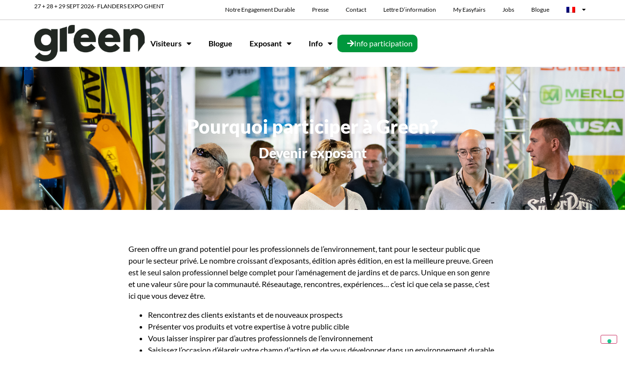

--- FILE ---
content_type: text/html; charset=UTF-8
request_url: https://www.green-expo.be/fr/je-souhaite-devenir-exposant/pourquoi-participer/
body_size: 12434
content:
<!doctype html>
<html lang="fr-FR">
<head>
	<meta charset="UTF-8">
	<meta name="viewport" content="width=device-width, initial-scale=1">
	<link rel="profile" href="https://gmpg.org/xfn/11">
				<script type="text/javascript" class="_iub_cs_skip">
				var _iub = _iub || {};
				_iub.csConfiguration = _iub.csConfiguration || {};
				_iub.csConfiguration.siteId = "2726788";
				_iub.csConfiguration.cookiePolicyId = "30695722";
			</script>
			<script class="_iub_cs_skip" src="https://cs.iubenda.com/autoblocking/2726788.js"></script>
			<link media="all" href="https://www.green-expo.be/wp-content/assets/172/css/agg_cc5020e6d25f3dc0bac4ea1803aec386.css" rel="stylesheet"><title>Exposant – Pourquoi participer | GREEN 2024</title>
	
	<link rel="alternate" hreflang="nl" href="https://www.green-expo.be/ik-wil-exposant-worden/waarom-deelnemen/" />
<link rel="alternate" hreflang="fr" href="https://www.green-expo.be/fr/je-souhaite-devenir-exposant/pourquoi-participer/" />
<link rel="alternate" hreflang="x-default" href="https://www.green-expo.be/ik-wil-exposant-worden/waarom-deelnemen/" />
<meta name="dc.title" content="Exposant – Pourquoi participer | GREEN 2024">
<meta name="dc.description" content="Green 2024 offre un grand potentiel au professionnel en espaces verts, tant pour le secteur public que privé. Participez en tant qu’exposant et saisissez cette chance de vous développer dans un environnement durable. ">
<meta name="dc.relation" content="https://www.green-expo.be/fr/je-souhaite-devenir-exposant/pourquoi-participer/">
<meta name="dc.source" content="https://www.green-expo.be/fr/">
<meta name="dc.language" content="fr_FR">
<meta name="description" content="Green 2024 offre un grand potentiel au professionnel en espaces verts, tant pour le secteur public que privé. Participez en tant qu’exposant et saisissez cette chance de vous développer dans un environnement durable. ">
<meta name="robots" content="index, follow, max-snippet:-1, max-image-preview:large, max-video-preview:-1">
<link rel="canonical" href="https://www.green-expo.be/fr/je-souhaite-devenir-exposant/pourquoi-participer/">
<meta property="og:url" content="https://www.green-expo.be/fr/je-souhaite-devenir-exposant/pourquoi-participer/">
<meta property="og:site_name" content="GREEN">
<meta property="og:locale" content="fr_FR">
<meta property="og:locale:alternate" content="nl_NL">
<meta property="og:type" content="article">
<meta property="article:author" content="https://www.facebook.com/GreenExpo2020">
<meta property="article:publisher" content="https://www.facebook.com/GreenExpo2020">
<meta property="og:title" content="Exposant – Pourquoi participer | GREEN 2024">
<meta property="og:description" content="Green 2024 offre un grand potentiel au professionnel en espaces verts, tant pour le secteur public que privé. Participez en tant qu’exposant et saisissez cette chance de vous développer dans un environnement durable. ">
<meta property="og:image" content="https://easyfairsassets.com/sites/172/2019/09/GREEN-02-09-2018_low-144.jpg">
<meta property="og:image:secure_url" content="https://easyfairsassets.com/sites/172/2019/09/GREEN-02-09-2018_low-144.jpg">
<meta property="og:image:width" content="1800">
<meta property="og:image:height" content="1200">
<meta name="twitter:card" content="summary">
<meta name="twitter:title" content="Exposant – Pourquoi participer | GREEN 2024">
<meta name="twitter:description" content="Green 2024 offre un grand potentiel au professionnel en espaces verts, tant pour le secteur public que privé. Participez en tant qu’exposant et saisissez cette chance de vous développer dans un environnement durable. ">
<meta name="twitter:image" content="https://easyfairsassets.com/sites/172/2019/09/GREEN-02-09-2018_low-144.jpg">
<link rel='dns-prefetch' href='//cdn.iubenda.com' />
<link rel='dns-prefetch' href='//cdn.jsdelivr.net' />
<link rel="alternate" type="application/rss+xml" title="GREEN &raquo; Flux" href="https://www.green-expo.be/fr/feed/" />
<link rel="alternate" type="application/rss+xml" title="GREEN &raquo; Flux des commentaires" href="https://www.green-expo.be/fr/comments/feed/" />

























<link rel='stylesheet' id='elementor-post-3815-css' href='https://www.green-expo.be/wp-content/assets/172/css/agg_single_7a22734f32318c0cd107def32e99cbad.css?ver=1768476523' media='all' />





<link rel='stylesheet' id='elementor-post-4183-css' href='https://www.green-expo.be/wp-content/assets/172/css/agg_single_95ca68e9415b9bbc239d2dd9b5f96c34.css?ver=1768545971' media='all' />
<link rel='stylesheet' id='elementor-post-4306-css' href='https://www.green-expo.be/wp-content/assets/172/css/agg_single_9c191c145ed4889796ddee047ccd812b.css?ver=1768476531' media='all' />
<link rel='stylesheet' id='elementor-post-4312-css' href='https://www.green-expo.be/wp-content/assets/172/css/agg_single_8f5c9d5eeed830d34180a5692ca967b1.css?ver=1768476531' media='all' />
<link rel='stylesheet' id='elementor-gf-local-lato-css' href='https://www.green-expo.be/wp-content/assets/172/css/agg_single_5dbd8dce53385f0db0b3dec1458bd4ab.css?ver=1751023209' media='all' />




<script  type="text/javascript" class=" _iub_cs_skip" id="iubenda-head-inline-scripts-0">
var _iub = _iub || [];
_iub.csConfiguration = {"askConsentAtCookiePolicyUpdate":true,"countryDetection":true,"enableFadp":true,"floatingPreferencesButtonDisplay":"bottom-right","lang":"fr","perPurposeConsent":true,"siteId":2726788,"cookiePolicyId":30695722, "banner":{ "acceptButtonCaptionColor":"#38AD67","acceptButtonColor":"#FFFFFF","acceptButtonDisplay":true,"backgroundColor":"#38AD67","closeButtonDisplay":false,"customizeButtonColor":"#238E4E","customizeButtonDisplay":true,"explicitWithdrawal":true,"fontSizeBody":"12px","listPurposes":true,"logo":null,"position":"float-bottom-right","rejectButtonCaptionColor":"#FFFFFF","rejectButtonColor":"#238E4E","rejectButtonDisplay":true,"showPurposesToggles":true }};
</script>
<script  type="text/javascript" charset="UTF-8" async="" class=" _iub_cs_skip" src="//cdn.iubenda.com/cs/iubenda_cs.js?ver=3.12.4" id="iubenda-head-scripts-1-js"></script>
<script src="https://www.green-expo.be/wp/wp-includes/js/jquery/jquery.min.js?ver=3.7.1" id="jquery-core-js"></script>
<script src="https://www.green-expo.be/wp/wp-includes/js/jquery/jquery-migrate.min.js?ver=3.4.1" id="jquery-migrate-js"></script>
<script src="https://www.green-expo.be/wp-content/assets/172/js/agg_single_4a82bbed148da4ecc006e7ebba68fc7d.js?ver=1.1.5" id="easyfairs-guest-list_polyfills-js"></script>
<script src="https://www.green-expo.be/wp-content/assets/172/js/agg_single_ee30287f06da4e80acb180ddf699f291.js?ver=1.1.5" id="easyfairs-guest-list-js"></script>
<script src="https://www.green-expo.be/wp-content/assets/172/js/agg_single_43a5f2981878ff5c9b605b2d8c7bb0ec.js?ver=1.1.5" id="jquery-ui-10-js"></script>
<script src="https://cdn.jsdelivr.net/npm/add-to-calendar-button@2?ver=1.1.5" id="add-to-calendar-button-js"></script>
<script src="https://easyfairsassets.com/elassets/lib/font-awesome/js/v4-shims.min.js?ver=3.32.2" id="font-awesome-4-shim-js"></script>
<script src="https://www.green-expo.be/wp-content/assets/172/js/agg_single_e5c0cd0b7db07be431e26714a3aea473.js?ver=v3.2.1" id="js-cookie-js"></script>
<link rel="https://api.w.org/" href="https://www.green-expo.be/fr/wp-json/" /><link rel="alternate" title="JSON" type="application/json" href="https://www.green-expo.be/fr/wp-json/wp/v2/pages/4183" /><link rel="EditURI" type="application/rsd+xml" title="RSD" href="https://www.green-expo.be/wp/xmlrpc.php?rsd" />
<link rel='shortlink' href='https://www.green-expo.be/fr/?p=4183' />
<link rel="alternate" title="oEmbed (JSON)" type="application/json+oembed" href="https://www.green-expo.be/fr/wp-json/oembed/1.0/embed?url=https%3A%2F%2Fwww.green-expo.be%2Ffr%2Fje-souhaite-devenir-exposant%2Fpourquoi-participer%2F" />
<link rel="alternate" title="oEmbed (XML)" type="text/xml+oembed" href="https://www.green-expo.be/fr/wp-json/oembed/1.0/embed?url=https%3A%2F%2Fwww.green-expo.be%2Ffr%2Fje-souhaite-devenir-exposant%2Fpourquoi-participer%2F&#038;format=xml" />
<meta name="generator" content="EasyFairs" /><meta name="generator" content="WPML ver:4.7.6 stt:37,4;" />
<meta name="generator" content="Elementor 3.32.2; features: additional_custom_breakpoints; settings: css_print_method-external, google_font-enabled, font_display-auto">
			
			<link rel="icon" href="https://easyfairsassets.com/sites/172/2019/05/cropped-green-favicon-32x32.jpg" sizes="32x32" />
<link rel="icon" href="https://easyfairsassets.com/sites/172/2019/05/cropped-green-favicon-192x192.jpg" sizes="192x192" />
<link rel="apple-touch-icon" href="https://easyfairsassets.com/sites/172/2019/05/cropped-green-favicon-180x180.jpg" />
<meta name="msapplication-TileImage" content="https://easyfairsassets.com/sites/172/2019/05/cropped-green-favicon-270x270.jpg" />
        <!-- Google Tag Manager -->
                    <script>(function(w,d,s,l,i){w[l]=w[l]||[];w[l].push({'gtm.start':
                        new Date().getTime(),event:'gtm.js'});var f=d.getElementsByTagName(s)[0],
                    j=d.createElement(s),dl=l!='dataLayer'?'&l='+l:'';j.async=true;j.src=
                    'https://www.googletagmanager.com/gtm.js?id='+i+dl;f.parentNode.insertBefore(j,f);
                })(window,document,'script','dataLayer','GTM-MB3HFS7');
            </script>
                    <script>(function(w,d,s,l,i){w[l]=w[l]||[];w[l].push({'gtm.start':
                    new Date().getTime(),event:'gtm.js'});var f=d.getElementsByTagName(s)[0],
                j=d.createElement(s),dl=l!='dataLayer'?'&l='+l:'';j.async=true;j.src=
                'https://www.googletagmanager.com/gtm.js?id='+i+dl;f.parentNode.insertBefore(j,f);
            })(window,document,'script','dataLayer','GTM-TLBPTT2');
        </script>
                <!-- End Google Tag Manager -->
        <!-- start Omniconvert.com code -->
<link rel="dns-prefetch" href="//app.omniconvert.com" />
<script type="text/javascript">window._mktz=window._mktz||[];</script>
<script src="//cdn.omniconvert.com/js/j848e87.js"></script>
<!-- end Omniconvert.com code --></head>
<body class="wp-singular page-template-default page page-id-4183 page-child parent-pageid-4180 wp-custom-logo wp-embed-responsive wp-theme-hello-elementor wp-child-theme-easyfairs hello-elementor-default elementor-default elementor-kit-3815 elementor-page elementor-page-4183">

<!-- Google Tag Manager (noscript) -->
        <noscript><iframe src="https://www.googletagmanager.com/ns.html?id=GTM-TLBPTT2" height="0" width="0" style="display:none;visibility:hidden"></iframe></noscript><noscript><iframe src="https://www.googletagmanager.com/ns.html?id=GTM-MB3HFS7" height="0" width="0" style="display:none;visibility:hidden"></iframe></noscript><!-- End Google Tag Manager (noscript) -->
<a class="skip-link screen-reader-text" href="#content">Skip to content</a>

		<header data-elementor-type="header" data-elementor-id="4306" class="elementor elementor-4306 elementor-4302 elementor-location-header" data-elementor-post-type="elementor_library">
			<div class="elementor-element elementor-element-edc85e1 e-flex e-con-boxed e-con e-parent" data-id="edc85e1" data-element_type="container" data-settings="{&quot;background_background&quot;:&quot;classic&quot;}">
					<div class="e-con-inner">
				<div class="elementor-element elementor-element-30aea35 elementor-widget elementor-widget-text-editor" data-id="30aea35" data-element_type="widget" data-widget_type="text-editor.default">
				<div class="elementor-widget-container">
									<p>27 + 28 + 29 Sept 2026- Flanders Expo Ghent</p>
								</div>
				</div>
				<div class="elementor-element elementor-element-4487571 elementor-nav-menu__align-end elementor-nav-menu--dropdown-none elementor-hidden-mobile elementor-widget elementor-widget-nav-menu" data-id="4487571" data-element_type="widget" data-settings="{&quot;layout&quot;:&quot;horizontal&quot;,&quot;submenu_icon&quot;:{&quot;value&quot;:&quot;&lt;i class=\&quot;fas fa-caret-down\&quot; aria-hidden=\&quot;true\&quot;&gt;&lt;\/i&gt;&quot;,&quot;library&quot;:&quot;fa-solid&quot;}}" data-widget_type="nav-menu.default">
				<div class="elementor-widget-container">
								<nav aria-label="Menu" class="elementor-nav-menu--main elementor-nav-menu__container elementor-nav-menu--layout-horizontal e--pointer-underline e--animation-fade">
				<ul id="menu-1-4487571" class="elementor-nav-menu"><li class="menu-item menu-item-type-post_type menu-item-object-page menu-item-40324"><a href="https://www.green-expo.be/fr/notre-engagement-durable/" class="elementor-item">Notre engagement durable</a></li>
<li class="menu-item menu-item-type-post_type menu-item-object-page menu-item-4236"><a href="https://www.green-expo.be/fr/informations-pratiques/presse/" class="elementor-item">presse</a></li>
<li class="menu-item menu-item-type-post_type menu-item-object-page menu-item-4237"><a href="https://www.green-expo.be/fr/informations-pratiques/contact/" class="elementor-item">contact</a></li>
<li class="menu-item menu-item-type-post_type menu-item-object-page menu-item-4238"><a href="https://www.green-expo.be/fr/newsletter/" class="elementor-item">Lettre d’information</a></li>
<li class="menu-item menu-item-type-custom menu-item-object-custom menu-item-4239"><a href="https://my.easyfairs.com/#/login" class="elementor-item elementor-item-anchor">my easyfairs</a></li>
<li class="menu-item menu-item-type-custom menu-item-object-custom menu-item-7147"><a href="https://jobs.easyfairs.be/" class="elementor-item">jobs</a></li>
<li class="menu-item menu-item-type-post_type menu-item-object-page menu-item-26857"><a href="https://www.green-expo.be/fr/blog/" class="elementor-item">Blogue</a></li>
<li class="menu-item wpml-ls-slot-14 wpml-ls-item wpml-ls-item-fr wpml-ls-current-language wpml-ls-menu-item wpml-ls-last-item menu-item-type-wpml_ls_menu_item menu-item-object-wpml_ls_menu_item menu-item-has-children menu-item-wpml-ls-14-fr"><a href="https://www.green-expo.be/fr/je-souhaite-devenir-exposant/pourquoi-participer/" title="Passer à " class="elementor-item"><img
            class="wpml-ls-flag"
            src="https://www.green-expo.be/wp-content/plugins/sitepress-multilingual-cms/res/flags/fr.png"
            alt="Français"
            
            
    /></a>
<ul class="sub-menu elementor-nav-menu--dropdown">
	<li class="menu-item wpml-ls-slot-14 wpml-ls-item wpml-ls-item-nl wpml-ls-menu-item wpml-ls-first-item menu-item-type-wpml_ls_menu_item menu-item-object-wpml_ls_menu_item menu-item-wpml-ls-14-nl"><a href="https://www.green-expo.be/ik-wil-exposant-worden/waarom-deelnemen/" title="Passer à " class="elementor-sub-item"><img
            class="wpml-ls-flag"
            src="https://www.green-expo.be/wp-content/plugins/sitepress-multilingual-cms/res/flags/nl.png"
            alt="Néerlandais"
            
            
    /></a></li>
</ul>
</li>
</ul>			</nav>
						<nav class="elementor-nav-menu--dropdown elementor-nav-menu__container" aria-hidden="true">
				<ul id="menu-2-4487571" class="elementor-nav-menu"><li class="menu-item menu-item-type-post_type menu-item-object-page menu-item-40324"><a href="https://www.green-expo.be/fr/notre-engagement-durable/" class="elementor-item" tabindex="-1">Notre engagement durable</a></li>
<li class="menu-item menu-item-type-post_type menu-item-object-page menu-item-4236"><a href="https://www.green-expo.be/fr/informations-pratiques/presse/" class="elementor-item" tabindex="-1">presse</a></li>
<li class="menu-item menu-item-type-post_type menu-item-object-page menu-item-4237"><a href="https://www.green-expo.be/fr/informations-pratiques/contact/" class="elementor-item" tabindex="-1">contact</a></li>
<li class="menu-item menu-item-type-post_type menu-item-object-page menu-item-4238"><a href="https://www.green-expo.be/fr/newsletter/" class="elementor-item" tabindex="-1">Lettre d’information</a></li>
<li class="menu-item menu-item-type-custom menu-item-object-custom menu-item-4239"><a href="https://my.easyfairs.com/#/login" class="elementor-item elementor-item-anchor" tabindex="-1">my easyfairs</a></li>
<li class="menu-item menu-item-type-custom menu-item-object-custom menu-item-7147"><a href="https://jobs.easyfairs.be/" class="elementor-item" tabindex="-1">jobs</a></li>
<li class="menu-item menu-item-type-post_type menu-item-object-page menu-item-26857"><a href="https://www.green-expo.be/fr/blog/" class="elementor-item" tabindex="-1">Blogue</a></li>
<li class="menu-item wpml-ls-slot-14 wpml-ls-item wpml-ls-item-fr wpml-ls-current-language wpml-ls-menu-item wpml-ls-last-item menu-item-type-wpml_ls_menu_item menu-item-object-wpml_ls_menu_item menu-item-has-children menu-item-wpml-ls-14-fr"><a href="https://www.green-expo.be/fr/je-souhaite-devenir-exposant/pourquoi-participer/" title="Passer à " class="elementor-item" tabindex="-1"><img
            class="wpml-ls-flag"
            src="https://www.green-expo.be/wp-content/plugins/sitepress-multilingual-cms/res/flags/fr.png"
            alt="Français"
            
            
    /></a>
<ul class="sub-menu elementor-nav-menu--dropdown">
	<li class="menu-item wpml-ls-slot-14 wpml-ls-item wpml-ls-item-nl wpml-ls-menu-item wpml-ls-first-item menu-item-type-wpml_ls_menu_item menu-item-object-wpml_ls_menu_item menu-item-wpml-ls-14-nl"><a href="https://www.green-expo.be/ik-wil-exposant-worden/waarom-deelnemen/" title="Passer à " class="elementor-sub-item" tabindex="-1"><img
            class="wpml-ls-flag"
            src="https://www.green-expo.be/wp-content/plugins/sitepress-multilingual-cms/res/flags/nl.png"
            alt="Néerlandais"
            
            
    /></a></li>
</ul>
</li>
</ul>			</nav>
						</div>
				</div>
					</div>
				</div>
		<div class="elementor-element elementor-element-83a8467 e-flex e-con-boxed e-con e-parent" data-id="83a8467" data-element_type="container" data-settings="{&quot;background_background&quot;:&quot;classic&quot;}">
					<div class="e-con-inner">
		<div class="elementor-element elementor-element-6dc0515 e-con-full e-flex e-con e-child" data-id="6dc0515" data-element_type="container">
				<div class="elementor-element elementor-element-868eaad elementor-widget elementor-widget-theme-site-logo elementor-widget-image" data-id="868eaad" data-element_type="widget" data-widget_type="theme-site-logo.default">
				<div class="elementor-widget-container">
											<a href="https://www.green-expo.be/fr/">
			<img fetchpriority="high" width="1315" height="440" src="https://easyfairsassets.com/sites/172/2024/08/GRE24_STANDALONE_LOGO_BLACK.png" class="attachment-full size-full wp-image-34497" alt="" srcset="https://easyfairsassets.com/sites/172/2024/08/GRE24_STANDALONE_LOGO_BLACK.png 1315w, https://easyfairsassets.com/sites/172/2024/08/GRE24_STANDALONE_LOGO_BLACK-300x100.png 300w, https://easyfairsassets.com/sites/172/2024/08/GRE24_STANDALONE_LOGO_BLACK-1024x343.png 1024w, https://easyfairsassets.com/sites/172/2024/08/GRE24_STANDALONE_LOGO_BLACK-768x257.png 768w" sizes="(max-width: 1315px) 100vw, 1315px" />				</a>
											</div>
				</div>
				</div>
		<div class="elementor-element elementor-element-b7af32b e-con-full e-flex e-con e-child" data-id="b7af32b" data-element_type="container">
				<div class="elementor-element elementor-element-e535e5a elementor-nav-menu__align-center elementor-nav-menu--dropdown-mobile elementor-widget-mobile__width-inherit elementor-nav-menu__text-align-aside elementor-nav-menu--toggle elementor-nav-menu--burger elementor-widget elementor-widget-nav-menu" data-id="e535e5a" data-element_type="widget" data-settings="{&quot;layout&quot;:&quot;horizontal&quot;,&quot;submenu_icon&quot;:{&quot;value&quot;:&quot;&lt;i class=\&quot;fas fa-caret-down\&quot; aria-hidden=\&quot;true\&quot;&gt;&lt;\/i&gt;&quot;,&quot;library&quot;:&quot;fa-solid&quot;},&quot;toggle&quot;:&quot;burger&quot;}" data-widget_type="nav-menu.default">
				<div class="elementor-widget-container">
								<nav aria-label="Menu" class="elementor-nav-menu--main elementor-nav-menu__container elementor-nav-menu--layout-horizontal e--pointer-underline e--animation-fade">
				<ul id="menu-1-e535e5a" class="elementor-nav-menu"><li class="menu-item menu-item-type-post_type menu-item-object-page menu-item-has-children menu-item-4254"><a href="https://www.green-expo.be/fr/visiteurs/" class="elementor-item">Visiteurs</a>
<ul class="sub-menu elementor-nav-menu--dropdown">
	<li class="menu-item menu-item-type-post_type menu-item-object-page menu-item-26859"><a href="https://www.green-expo.be/fr/visiteurs/qui-sont-les-exposants/" class="elementor-sub-item">Qui sont les exposants ?</a></li>
	<li class="menu-item menu-item-type-custom menu-item-object-custom menu-item-26865"><a href="/fr/exhibitors/" class="elementor-sub-item">Liste des exposants</a></li>
	<li class="menu-item menu-item-type-post_type menu-item-object-page menu-item-32270"><a href="https://www.green-expo.be/fr/visiteurs/qui-visite-2/" class="elementor-sub-item">Qui visite ?</a></li>
	<li class="menu-item menu-item-type-post_type menu-item-object-page menu-item-4255"><a href="https://www.green-expo.be/fr/visiteurs/pourquoi-visiter-green/" class="elementor-sub-item">Pourquoi visiter Green?</a></li>
	<li class="menu-item menu-item-type-post_type menu-item-object-page menu-item-26862"><a href="https://www.green-expo.be/fr/visiteurs/smart-badge/" class="elementor-sub-item">Smart Badge</a></li>
</ul>
</li>
<li class="menu-item menu-item-type-post_type menu-item-object-page menu-item-26857"><a href="https://www.green-expo.be/fr/blog/" class="elementor-item">Blogue</a></li>
<li class="menu-item menu-item-type-custom menu-item-object-custom current-menu-ancestor menu-item-has-children menu-item-26867"><a class="elementor-item">Exposant</a>
<ul class="sub-menu elementor-nav-menu--dropdown">
	<li class="menu-item menu-item-type-post_type menu-item-object-page menu-item-has-children menu-item-26868"><a href="https://www.green-expo.be/fr/je-suis-exposant/" class="elementor-sub-item">je suis exposant</a>
	<ul class="sub-menu elementor-nav-menu--dropdown">
		<li class="menu-item menu-item-type-post_type menu-item-object-page menu-item-26870"><a href="https://www.green-expo.be/fr/je-suis-exposant/my-easyfairs/" class="elementor-sub-item">My Easyfairs</a></li>
	</ul>
</li>
	<li class="menu-item menu-item-type-post_type menu-item-object-page menu-item-26874"><a href="https://www.green-expo.be/fr/je-suis-exposant/smart-badge-technology/" class="elementor-sub-item">Smart Badge Technology</a></li>
	<li class="menu-item menu-item-type-post_type menu-item-object-page current-page-ancestor current-menu-ancestor current-menu-parent current-page-parent current_page_parent current_page_ancestor menu-item-has-children menu-item-26871"><a href="https://www.green-expo.be/fr/je-souhaite-devenir-exposant/" class="elementor-sub-item">Je souhaite devenir exposant</a>
	<ul class="sub-menu elementor-nav-menu--dropdown">
		<li class="menu-item menu-item-type-post_type menu-item-object-page current-menu-item page_item page-item-4183 current_page_item menu-item-26872"><a href="https://www.green-expo.be/fr/je-souhaite-devenir-exposant/pourquoi-participer/" aria-current="page" class="elementor-sub-item elementor-item-active">Pourquoi participer ?</a></li>
		<li class="menu-item menu-item-type-post_type menu-item-object-page menu-item-4252"><a href="https://www.green-expo.be/fr/je-souhaite-devenir-exposant/quels-visiteurs-attendre/" class="elementor-sub-item">Quels visiteurs attendre ?</a></li>
	</ul>
</li>
</ul>
</li>
<li class="menu-item menu-item-type-post_type menu-item-object-page menu-item-has-children menu-item-4258"><a href="https://www.green-expo.be/fr/informations-pratiques/" class="elementor-item">Info</a>
<ul class="sub-menu elementor-nav-menu--dropdown">
	<li class="menu-item menu-item-type-post_type menu-item-object-page menu-item-4259"><a href="https://www.green-expo.be/fr/informations-pratiques/" class="elementor-sub-item">Informations Pratiques</a></li>
	<li class="menu-item menu-item-type-custom menu-item-object-custom menu-item-29018"><a href="https://www.green-expo.be/fr/informations-pratiques/team-2/" class="elementor-sub-item">Team</a></li>
	<li class="menu-item menu-item-type-post_type menu-item-object-page menu-item-4262"><a href="https://www.green-expo.be/fr/informations-pratiques/contact/" class="elementor-sub-item">Contact</a></li>
</ul>
</li>
</ul>			</nav>
					<div class="elementor-menu-toggle" role="button" tabindex="0" aria-label="Menu Toggle" aria-expanded="false">
			<i aria-hidden="true" role="presentation" class="elementor-menu-toggle__icon--open eicon-menu-bar"></i><i aria-hidden="true" role="presentation" class="elementor-menu-toggle__icon--close eicon-close"></i>		</div>
					<nav class="elementor-nav-menu--dropdown elementor-nav-menu__container" aria-hidden="true">
				<ul id="menu-2-e535e5a" class="elementor-nav-menu"><li class="menu-item menu-item-type-post_type menu-item-object-page menu-item-has-children menu-item-4254"><a href="https://www.green-expo.be/fr/visiteurs/" class="elementor-item" tabindex="-1">Visiteurs</a>
<ul class="sub-menu elementor-nav-menu--dropdown">
	<li class="menu-item menu-item-type-post_type menu-item-object-page menu-item-26859"><a href="https://www.green-expo.be/fr/visiteurs/qui-sont-les-exposants/" class="elementor-sub-item" tabindex="-1">Qui sont les exposants ?</a></li>
	<li class="menu-item menu-item-type-custom menu-item-object-custom menu-item-26865"><a href="/fr/exhibitors/" class="elementor-sub-item" tabindex="-1">Liste des exposants</a></li>
	<li class="menu-item menu-item-type-post_type menu-item-object-page menu-item-32270"><a href="https://www.green-expo.be/fr/visiteurs/qui-visite-2/" class="elementor-sub-item" tabindex="-1">Qui visite ?</a></li>
	<li class="menu-item menu-item-type-post_type menu-item-object-page menu-item-4255"><a href="https://www.green-expo.be/fr/visiteurs/pourquoi-visiter-green/" class="elementor-sub-item" tabindex="-1">Pourquoi visiter Green?</a></li>
	<li class="menu-item menu-item-type-post_type menu-item-object-page menu-item-26862"><a href="https://www.green-expo.be/fr/visiteurs/smart-badge/" class="elementor-sub-item" tabindex="-1">Smart Badge</a></li>
</ul>
</li>
<li class="menu-item menu-item-type-post_type menu-item-object-page menu-item-26857"><a href="https://www.green-expo.be/fr/blog/" class="elementor-item" tabindex="-1">Blogue</a></li>
<li class="menu-item menu-item-type-custom menu-item-object-custom current-menu-ancestor menu-item-has-children menu-item-26867"><a class="elementor-item" tabindex="-1">Exposant</a>
<ul class="sub-menu elementor-nav-menu--dropdown">
	<li class="menu-item menu-item-type-post_type menu-item-object-page menu-item-has-children menu-item-26868"><a href="https://www.green-expo.be/fr/je-suis-exposant/" class="elementor-sub-item" tabindex="-1">je suis exposant</a>
	<ul class="sub-menu elementor-nav-menu--dropdown">
		<li class="menu-item menu-item-type-post_type menu-item-object-page menu-item-26870"><a href="https://www.green-expo.be/fr/je-suis-exposant/my-easyfairs/" class="elementor-sub-item" tabindex="-1">My Easyfairs</a></li>
	</ul>
</li>
	<li class="menu-item menu-item-type-post_type menu-item-object-page menu-item-26874"><a href="https://www.green-expo.be/fr/je-suis-exposant/smart-badge-technology/" class="elementor-sub-item" tabindex="-1">Smart Badge Technology</a></li>
	<li class="menu-item menu-item-type-post_type menu-item-object-page current-page-ancestor current-menu-ancestor current-menu-parent current-page-parent current_page_parent current_page_ancestor menu-item-has-children menu-item-26871"><a href="https://www.green-expo.be/fr/je-souhaite-devenir-exposant/" class="elementor-sub-item" tabindex="-1">Je souhaite devenir exposant</a>
	<ul class="sub-menu elementor-nav-menu--dropdown">
		<li class="menu-item menu-item-type-post_type menu-item-object-page current-menu-item page_item page-item-4183 current_page_item menu-item-26872"><a href="https://www.green-expo.be/fr/je-souhaite-devenir-exposant/pourquoi-participer/" aria-current="page" class="elementor-sub-item elementor-item-active" tabindex="-1">Pourquoi participer ?</a></li>
		<li class="menu-item menu-item-type-post_type menu-item-object-page menu-item-4252"><a href="https://www.green-expo.be/fr/je-souhaite-devenir-exposant/quels-visiteurs-attendre/" class="elementor-sub-item" tabindex="-1">Quels visiteurs attendre ?</a></li>
	</ul>
</li>
</ul>
</li>
<li class="menu-item menu-item-type-post_type menu-item-object-page menu-item-has-children menu-item-4258"><a href="https://www.green-expo.be/fr/informations-pratiques/" class="elementor-item" tabindex="-1">Info</a>
<ul class="sub-menu elementor-nav-menu--dropdown">
	<li class="menu-item menu-item-type-post_type menu-item-object-page menu-item-4259"><a href="https://www.green-expo.be/fr/informations-pratiques/" class="elementor-sub-item" tabindex="-1">Informations Pratiques</a></li>
	<li class="menu-item menu-item-type-custom menu-item-object-custom menu-item-29018"><a href="https://www.green-expo.be/fr/informations-pratiques/team-2/" class="elementor-sub-item" tabindex="-1">Team</a></li>
	<li class="menu-item menu-item-type-post_type menu-item-object-page menu-item-4262"><a href="https://www.green-expo.be/fr/informations-pratiques/contact/" class="elementor-sub-item" tabindex="-1">Contact</a></li>
</ul>
</li>
</ul>			</nav>
						</div>
				</div>
				<div class="elementor-element elementor-element-23f89d4 elementor-align-left elementor-mobile-align-center elementor-widget elementor-widget-dynamic-button" data-id="23f89d4" data-element_type="widget" data-widget_type="dynamic-button.default">
				<div class="elementor-widget-container">
					        <div class="elementor-button-wrapper">
            <a href="https://www.green-expo.be/fr/informations-pratiques/contact/" target="_blank" class="elementor-button-link elementor-button elementor-size-md" role="button">
                        <span class="elementor-button-content-wrapper">
			                <span class="elementor-button-icon elementor-align-icon-right">
				<i aria-hidden="true" class="fas fa-arrow-right"></i>			</span>
            			<span class="elementor-button-text">Info participation</span>
		</span>
                    </a>
        </div>
        				</div>
				</div>
				</div>
					</div>
				</div>
				</header>
		
<main class="site-main post-4183 page type-page status-publish hentry" role="main">
		<div class="page-content">
				<div data-elementor-type="wp-post" data-elementor-id="4183" class="elementor elementor-4183 elementor-3290" data-elementor-post-type="page">
						<section class="elementor-section elementor-top-section elementor-element elementor-element-a1f096a elementor-section-boxed elementor-section-height-default elementor-section-height-default" data-id="a1f096a" data-element_type="section" data-settings="{&quot;background_background&quot;:&quot;classic&quot;,&quot;shape_divider_bottom&quot;:&quot;opacity-tilt&quot;}">
							<div class="elementor-background-overlay"></div>
						<div class="elementor-shape elementor-shape-bottom" aria-hidden="true" data-negative="false">
			<svg xmlns="http://www.w3.org/2000/svg" viewBox="0 0 2600 131.1" preserveAspectRatio="none">
	<path class="elementor-shape-fill" d="M0 0L2600 0 2600 69.1 0 0z"/>
	<path class="elementor-shape-fill" style="opacity:0.5" d="M0 0L2600 0 2600 69.1 0 69.1z"/>
	<path class="elementor-shape-fill" style="opacity:0.25" d="M2600 0L0 0 0 130.1 2600 69.1z"/>
</svg>		</div>
					<div class="elementor-container elementor-column-gap-default">
					<div class="elementor-column elementor-col-100 elementor-top-column elementor-element elementor-element-f683b81" data-id="f683b81" data-element_type="column">
			<div class="elementor-widget-wrap elementor-element-populated">
						<div class="elementor-element elementor-element-a455aa1 elementor-widget elementor-widget-heading" data-id="a455aa1" data-element_type="widget" data-widget_type="heading.default">
				<div class="elementor-widget-container">
					<h1 class="elementor-heading-title elementor-size-xl">Pourquoi participer à Green?</h1>				</div>
				</div>
				<div class="elementor-element elementor-element-dd93f4a elementor-widget elementor-widget-heading" data-id="dd93f4a" data-element_type="widget" data-widget_type="heading.default">
				<div class="elementor-widget-container">
					<h3 class="elementor-heading-title elementor-size-default">Devenir exposant</h3>				</div>
				</div>
					</div>
		</div>
					</div>
		</section>
				<section class="elementor-section elementor-top-section elementor-element elementor-element-6a766f9 elementor-section-boxed elementor-section-height-default elementor-section-height-default" data-id="6a766f9" data-element_type="section" data-settings="{&quot;background_background&quot;:&quot;classic&quot;}">
						<div class="elementor-container elementor-column-gap-default">
					<div class="elementor-column elementor-col-100 elementor-top-column elementor-element elementor-element-81bcebf" data-id="81bcebf" data-element_type="column">
			<div class="elementor-widget-wrap elementor-element-populated">
						<div class="elementor-element elementor-element-51dfa33 elementor-widget elementor-widget-text-editor" data-id="51dfa33" data-element_type="widget" data-widget_type="text-editor.default">
				<div class="elementor-widget-container">
									<p>Green offre un grand potentiel pour les professionnels de l&rsquo;environnement, tant pour le secteur public que pour le secteur privé. Le nombre croissant d&rsquo;exposants, édition après édition, en est la meilleure preuve. Green est le seul salon professionnel belge complet pour l&rsquo;aménagement de jardins et de parcs. Unique en son genre et une valeur sûre pour la communauté. Réseautage, rencontres, expériences&#8230; c&rsquo;est ici que cela se passe, c&rsquo;est ici que vous devez être.</p><ul><li>Rencontrez des clients existants et de nouveaux prospects</li><li>Présenter vos produits et votre expertise à votre public cible</li><li>Vous laisser inspirer par d&rsquo;autres professionnels de l&rsquo;environnement</li><li>Saisissez l&rsquo;occasion d&rsquo;élargir votre champ d&rsquo;action et de vous développer dans un environnement durable.</li></ul><p> </p>								</div>
				</div>
				<div class="elementor-element elementor-element-e386706 elementor-align-left elementor-mobile-align-center elementor-widget elementor-widget-button" data-id="e386706" data-element_type="widget" data-widget_type="button.default">
				<div class="elementor-widget-container">
									<div class="elementor-button-wrapper">
					<a class="elementor-button elementor-button-link elementor-size-sm" href="https://www.green-expo.be/fr/je-souhaite-devenir-exposant/#form">
						<span class="elementor-button-content-wrapper">
						<span class="elementor-button-icon">
				<i aria-hidden="true" class="fas fa-chevron-right"></i>			</span>
									<span class="elementor-button-text">Demander concernant les emplacements disponibles </span>
					</span>
					</a>
				</div>
								</div>
				</div>
					</div>
		</div>
					</div>
		</section>
				<section class="elementor-section elementor-top-section elementor-element elementor-element-193921d elementor-section-boxed elementor-section-height-default elementor-section-height-default" data-id="193921d" data-element_type="section" data-settings="{&quot;background_background&quot;:&quot;classic&quot;}">
						<div class="elementor-container elementor-column-gap-default">
					<div class="elementor-column elementor-col-50 elementor-top-column elementor-element elementor-element-6235184" data-id="6235184" data-element_type="column">
			<div class="elementor-widget-wrap elementor-element-populated">
						<div class="elementor-element elementor-element-1ba7908 elementor-widget elementor-widget-video" data-id="1ba7908" data-element_type="widget" data-settings="{&quot;youtube_url&quot;:&quot;https:\/\/youtu.be\/V_iCUyCOePI&quot;,&quot;video_type&quot;:&quot;youtube&quot;,&quot;controls&quot;:&quot;yes&quot;}" data-widget_type="video.default">
				<div class="elementor-widget-container">
							<div class="elementor-wrapper elementor-open-inline">
			<div class="elementor-video"></div>		</div>
						</div>
				</div>
					</div>
		</div>
				<div class="elementor-column elementor-col-50 elementor-top-column elementor-element elementor-element-701cafc" data-id="701cafc" data-element_type="column">
			<div class="elementor-widget-wrap elementor-element-populated">
						<div class="elementor-element elementor-element-3a85e8f elementor-widget elementor-widget-heading" data-id="3a85e8f" data-element_type="widget" data-widget_type="heading.default">
				<div class="elementor-widget-container">
					<h5 class="elementor-heading-title elementor-size-default">Trois bonnes raisons d’exposer à Green</h5>				</div>
				</div>
				<div class="elementor-element elementor-element-8b271c3 elementor-widget elementor-widget-text-editor" data-id="8b271c3" data-element_type="widget" data-widget_type="text-editor.default">
				<div class="elementor-widget-container">
									<ol>
<li>Rencontrer des nouveaux prospects et des clients potentiels</li>
<li>Retrouver des clients existants</li>
<li>Présenter des nouveaux produits à un public-cible ayant une expertise</li>
</ol>
								</div>
				</div>
					</div>
		</div>
					</div>
		</section>
				<section class="elementor-section elementor-top-section elementor-element elementor-element-e1fe718 elementor-section-boxed elementor-section-height-default elementor-section-height-default" data-id="e1fe718" data-element_type="section">
						<div class="elementor-container elementor-column-gap-default">
					<div class="elementor-column elementor-col-100 elementor-top-column elementor-element elementor-element-3474ce2" data-id="3474ce2" data-element_type="column">
			<div class="elementor-widget-wrap elementor-element-populated">
						<div class="elementor-element elementor-element-fc820af elementor-widget elementor-widget-heading" data-id="fc820af" data-element_type="widget" data-widget_type="heading.default">
				<div class="elementor-widget-container">
					<h2 class="elementor-heading-title elementor-size-default">Vous souhaitez participer ?</h2>				</div>
				</div>
				<div class="elementor-element elementor-element-36009bb elementor-position-top elementor-widget elementor-widget-image-box" data-id="36009bb" data-element_type="widget" data-widget_type="image-box.default">
				<div class="elementor-widget-container">
					<div class="elementor-image-box-wrapper"><figure class="elementor-image-box-img"><img decoding="async" width="241" height="300" src="https://easyfairsassets.com/sites/172/2025/03/IMG_20250206_085418-1-1-241x300.jpg" class="attachment-medium size-medium wp-image-41431" alt="" srcset="https://easyfairsassets.com/sites/172/2025/03/IMG_20250206_085418-1-1-241x300.jpg 241w, https://easyfairsassets.com/sites/172/2025/03/IMG_20250206_085418-1-1.jpg 445w" sizes="(max-width: 241px) 100vw, 241px" /></figure><div class="elementor-image-box-content"><h3 class="elementor-image-box-title">Contacter Iris Malcontent</h3><p class="elementor-image-box-description">Account manager<br> iris.malcontent@easyfairs.com<br>+32 (0) 497 59 44 64</p></div></div>				</div>
				</div>
					</div>
		</div>
					</div>
		</section>
				</div>
					</div>
	</main>

			<footer data-elementor-type="footer" data-elementor-id="4312" class="elementor elementor-4312 elementor-376 elementor-location-footer" data-elementor-post-type="elementor_library">
			<div class="elementor-element elementor-element-f88f284 e-flex e-con-boxed e-con e-parent" data-id="f88f284" data-element_type="container" data-settings="{&quot;background_background&quot;:&quot;classic&quot;}">
					<div class="e-con-inner">
		<div class="elementor-element elementor-element-dc58265 e-con-full e-flex e-con e-child" data-id="dc58265" data-element_type="container">
				<div class="elementor-element elementor-element-be4f657 elementor-widget elementor-widget-image" data-id="be4f657" data-element_type="widget" data-widget_type="image.default">
				<div class="elementor-widget-container">
																<a href="https://www.green-expo.be/fr/">
							<img width="800" height="265" src="https://easyfairsassets.com/sites/172/2019/04/Middel-1.png" class="attachment-large size-large wp-image-42541" alt="" srcset="https://easyfairsassets.com/sites/172/2019/04/Middel-1.png 953w, https://easyfairsassets.com/sites/172/2019/04/Middel-1-300x99.png 300w, https://easyfairsassets.com/sites/172/2019/04/Middel-1-768x255.png 768w" sizes="(max-width: 800px) 100vw, 800px" />								</a>
															</div>
				</div>
				<div class="elementor-element elementor-element-4b319fb elementor-widget elementor-widget-heading" data-id="4b319fb" data-element_type="widget" data-widget_type="heading.default">
				<div class="elementor-widget-container">
					<span class="elementor-heading-title elementor-size-default">27 + 28 + 29 Sept 2026 - Flanders expo Ghent</span>				</div>
				</div>
				</div>
		<div class="elementor-element elementor-element-440b2a5 e-con-full e-flex e-con e-child" data-id="440b2a5" data-element_type="container">
				<div class="elementor-element elementor-element-4b31e36 elementor-absolute elementor-hidden-mobile elementor-widget elementor-widget-image" data-id="4b31e36" data-element_type="widget" data-settings="{&quot;_position&quot;:&quot;absolute&quot;}" data-widget_type="image.default">
				<div class="elementor-widget-container">
															<img width="800" height="788" src="https://easyfairsassets.com/sites/172/2019/04/Green_illu_1_kleur_Tools_Gardener-1024x1008.png" class="attachment-large size-large wp-image-42536" alt="" srcset="https://easyfairsassets.com/sites/172/2019/04/Green_illu_1_kleur_Tools_Gardener-1024x1008.png 1024w, https://easyfairsassets.com/sites/172/2019/04/Green_illu_1_kleur_Tools_Gardener-300x295.png 300w, https://easyfairsassets.com/sites/172/2019/04/Green_illu_1_kleur_Tools_Gardener-768x756.png 768w, https://easyfairsassets.com/sites/172/2019/04/Green_illu_1_kleur_Tools_Gardener-1536x1512.png 1536w, https://easyfairsassets.com/sites/172/2019/04/Green_illu_1_kleur_Tools_Gardener.png 1624w" sizes="(max-width: 800px) 100vw, 800px" />															</div>
				</div>
				<div class="elementor-element elementor-element-131da53 elementor-absolute elementor-hidden-mobile elementor-widget elementor-widget-image" data-id="131da53" data-element_type="widget" data-settings="{&quot;_position&quot;:&quot;absolute&quot;}" data-widget_type="image.default">
				<div class="elementor-widget-container">
															<img width="800" height="399" src="https://easyfairsassets.com/sites/172/2019/04/Green_illu_1_kleur_Tools_Truck-1024x511.png" class="attachment-large size-large wp-image-42538" alt="" srcset="https://easyfairsassets.com/sites/172/2019/04/Green_illu_1_kleur_Tools_Truck-1024x511.png 1024w, https://easyfairsassets.com/sites/172/2019/04/Green_illu_1_kleur_Tools_Truck-300x150.png 300w, https://easyfairsassets.com/sites/172/2019/04/Green_illu_1_kleur_Tools_Truck-768x383.png 768w, https://easyfairsassets.com/sites/172/2019/04/Green_illu_1_kleur_Tools_Truck-1536x766.png 1536w, https://easyfairsassets.com/sites/172/2019/04/Green_illu_1_kleur_Tools_Truck.png 1920w" sizes="(max-width: 800px) 100vw, 800px" />															</div>
				</div>
				</div>
		<div class="elementor-element elementor-element-31617cf e-con-full e-flex e-con e-child" data-id="31617cf" data-element_type="container">
				<div class="elementor-element elementor-element-dc7de83 elementor-tablet-align-left elementor-mobile-align-center elementor-align-left elementor-icon-list--layout-traditional elementor-list-item-link-full_width elementor-widget elementor-widget-icon-list" data-id="dc7de83" data-element_type="widget" data-widget_type="icon-list.default">
				<div class="elementor-widget-container">
							<ul class="elementor-icon-list-items">
							<li class="elementor-icon-list-item">
											<span class="elementor-icon-list-icon">
							<i aria-hidden="true" class="fas fa-phone"></i>						</span>
										<span class="elementor-icon-list-text">+32 (0)3 280 53 43</span>
									</li>
								<li class="elementor-icon-list-item">
											<a href="mailto:info@green-expo.be">

												<span class="elementor-icon-list-icon">
							<i aria-hidden="true" class="fas fa-envelope"></i>						</span>
										<span class="elementor-icon-list-text">info@green-expo.be</span>
											</a>
									</li>
						</ul>
						</div>
				</div>
				<div class="elementor-element elementor-element-e727941 elementor-widget elementor-widget-image" data-id="e727941" data-element_type="widget" data-widget_type="image.default">
				<div class="elementor-widget-container">
																<a href="https://www.easyfairs.com/visit-the-future" target="_blank">
							<img width="130" height="29" src="https://easyfairsassets.com/sites/172/2019/04/by-Easyfairs_2018_text_72ppi_white.png" class="attachment-full size-full wp-image-2816" alt="by Easyfairs" />								</a>
															</div>
				</div>
				</div>
		<div class="elementor-element elementor-element-c53a4e6 e-con-full e-flex e-con e-child" data-id="c53a4e6" data-element_type="container">
				<div class="elementor-element elementor-element-18eeaff elementor-align-left elementor-mobile-align-center elementor-icon-list--layout-traditional elementor-list-item-link-full_width elementor-widget elementor-widget-icon-list" data-id="18eeaff" data-element_type="widget" data-widget_type="icon-list.default">
				<div class="elementor-widget-container">
							<ul class="elementor-icon-list-items">
							<li class="elementor-icon-list-item">
											<a href="https://www.green-expo.be/fr/je-souhaite-devenir-exposant/pourquoi-participer/">

											<span class="elementor-icon-list-text">Participer</span>
											</a>
									</li>
								<li class="elementor-icon-list-item">
											<a href="https://www.green-expo.be/fr/visiteurs/pourquoi-visiter-green/">

											<span class="elementor-icon-list-text">Visite</span>
											</a>
									</li>
						</ul>
						</div>
				</div>
				</div>
		<div class="elementor-element elementor-element-03eb94c e-con-full e-flex e-con e-child" data-id="03eb94c" data-element_type="container">
				<div class="elementor-element elementor-element-a42f275 elementor-align-left elementor-mobile-align-center elementor-icon-list--layout-traditional elementor-list-item-link-full_width elementor-widget elementor-widget-icon-list" data-id="a42f275" data-element_type="widget" data-widget_type="icon-list.default">
				<div class="elementor-widget-container">
							<ul class="elementor-icon-list-items">
							<li class="elementor-icon-list-item">
											<a href="https://www.green-expo.be/ik-ben-exposant/praktische-informatie-exposanten/">

											<span class="elementor-icon-list-text">Informations pratiques</span>
											</a>
									</li>
								<li class="elementor-icon-list-item">
											<a href="https://www.green-expo.be/fr/informations-pratiques/contact/">

											<span class="elementor-icon-list-text">Contact</span>
											</a>
									</li>
						</ul>
						</div>
				</div>
				</div>
		<div class="elementor-element elementor-element-fa04013 e-con-full e-flex e-con e-child" data-id="fa04013" data-element_type="container">
				<div class="elementor-element elementor-element-37e4834 elementor-align-left elementor-mobile-align-center elementor-icon-list--layout-traditional elementor-list-item-link-full_width elementor-widget elementor-widget-icon-list" data-id="37e4834" data-element_type="widget" data-widget_type="icon-list.default">
				<div class="elementor-widget-container">
							<ul class="elementor-icon-list-items">
							<li class="elementor-icon-list-item">
											<a href="https://www.green-expo.be/fr/informations-pratiques/presse/">

											<span class="elementor-icon-list-text">Presse</span>
											</a>
									</li>
						</ul>
						</div>
				</div>
				</div>
		<div class="elementor-element elementor-element-142e37d e-con-full e-flex e-con e-child" data-id="142e37d" data-element_type="container">
				<div class="elementor-element elementor-element-cb002db e-grid-align-mobile-center elementor-shape-circle e-grid-align-left elementor-grid-0 elementor-widget elementor-widget-social-icons" data-id="cb002db" data-element_type="widget" data-widget_type="social-icons.default">
				<div class="elementor-widget-container">
							<div class="elementor-social-icons-wrapper elementor-grid" role="list">
							<span class="elementor-grid-item" role="listitem">
					<a class="elementor-icon elementor-social-icon elementor-social-icon-instagram elementor-animation-grow elementor-repeater-item-7a37985" href="https://www.instagram.com/greenexpo.be/" target="_blank">
						<span class="elementor-screen-only">Instagram</span>
						<i aria-hidden="true" class="fab fa-instagram"></i>					</a>
				</span>
							<span class="elementor-grid-item" role="listitem">
					<a class="elementor-icon elementor-social-icon elementor-social-icon-facebook-f elementor-animation-grow elementor-repeater-item-0267196" href="https://nl-nl.facebook.com/GreenExpo2022/" target="_blank">
						<span class="elementor-screen-only">Facebook-f</span>
						<i aria-hidden="true" class="fab fa-facebook-f"></i>					</a>
				</span>
							<span class="elementor-grid-item" role="listitem">
					<a class="elementor-icon elementor-social-icon elementor-social-icon-linkedin elementor-animation-grow elementor-repeater-item-d70773e" href="https://www.linkedin.com/showcase/green-expo" target="_blank">
						<span class="elementor-screen-only">Linkedin</span>
						<i aria-hidden="true" class="fab fa-linkedin"></i>					</a>
				</span>
					</div>
						</div>
				</div>
				</div>
		<div class="elementor-element elementor-element-8371136 e-con-full e-flex e-con e-child" data-id="8371136" data-element_type="container">
				<div class="elementor-element elementor-element-3195878 elementor-widget elementor-widget-heading" data-id="3195878" data-element_type="widget" data-widget_type="heading.default">
				<div class="elementor-widget-container">
					<span class="elementor-heading-title elementor-size-small"><a href="https://www.easyfairs.com/visit-the-future" target="_blank">© All rights reserved - Made with ❤ by Easyfairs</a></span>				</div>
				</div>
				<div class="elementor-element elementor-element-d3b6045 elementor-icon-list--layout-inline elementor-align-right elementor-list-item-link-full_width elementor-widget elementor-widget-icon-list" data-id="d3b6045" data-element_type="widget" data-widget_type="icon-list.default">
				<div class="elementor-widget-container">
							<ul class="elementor-icon-list-items elementor-inline-items">
							<li class="elementor-icon-list-item elementor-inline-item">
											<a href="https://www.iubenda.com/privacy-policy/16945260/cookie-policy" target="_blank">

											<span class="elementor-icon-list-text">Cookie Policy</span>
											</a>
									</li>
								<li class="elementor-icon-list-item elementor-inline-item">
											<a href="https://www.easyfairs.com/privacy-statement/" target="_blank">

											<span class="elementor-icon-list-text">Privacy Policy</span>
											</a>
									</li>
								<li class="elementor-icon-list-item elementor-inline-item">
											<a href="https://www.easyfairsgroup.com/general-terms-conditions/" target="_blank">

											<span class="elementor-icon-list-text">Conditions générales</span>
											</a>
									</li>
						</ul>
						</div>
				</div>
				</div>
					</div>
				</div>
				</footer>
		
<script type="speculationrules">
{"prefetch":[{"source":"document","where":{"and":[{"href_matches":"\/fr\/*"},{"not":{"href_matches":["\/wp\/wp-*.php","\/wp\/wp-admin\/*","\/wp-content\/uploads\/sites\/172\/*","\/wp-content\/*","\/wp-content\/plugins\/*","\/wp-content\/themes\/easyfairs\/*","\/wp-content\/themes\/hello-elementor\/*","\/fr\/*\\?(.+)"]}},{"not":{"selector_matches":"a[rel~=\"nofollow\"]"}},{"not":{"selector_matches":".no-prefetch, .no-prefetch a"}}]},"eagerness":"conservative"}]}
</script>

        <script type="text/javascript">
            
            (function() {
                // First, track UTM parameters
                function getQueryParam(name) {
                    const urlParams = new URLSearchParams(window.location.search);
                    return urlParams.get(name);
                }

                function compressValue(value) {
                    if (!value) return '';
                    try {
                        const decodedValue = decodeURIComponent(value);
                        return decodedValue;
                    } catch (e) {
                        return value;
                    }
                }

                function saveLeadSource() {
                    // Get UTM source first
                    const currentUtmSource = compressValue(getQueryParam('utm_source'));
                    
                    // Only proceed if we have a source
                    if (!currentUtmSource) {
                        return;
                    }

                    const cookies = document.cookie.split('; ');
                    const existingCookie = cookies.find(c => {
                        if (!c.startsWith('lenix_utms=')) return false;
                        try {
                            const cookieData = JSON.parse(decodeURIComponent(c.split('=')[1]));
                            return cookieData.lenix_utm_source !== currentUtmSource;
                        } catch (e) {
                            return false;
                        }
                    });
                    
                    // If utm_source is different, save the new one
                    if (!existingCookie) {
                        return;
                    }

                    // Get UTM params without compression
                    const data = {
                        lenix_utm_source: currentUtmSource,
                        lenix_utm_medium: compressValue(getQueryParam('utm_medium')),
                        lenix_utm_campaign: compressValue(getQueryParam('utm_campaign')),
                        lenix_utm_term: compressValue(getQueryParam('utm_term')),
                        lenix_utm_content: compressValue(getQueryParam('utm_content')),
                        lenix_referrer: compressValue(document.referrer),
                        lenix_d: Math.floor(Date.now() / 1000)
                    };

                    // Remove empty values
                    Object.keys(data).forEach(key => {
                        if (!data[key]) delete data[key];
                    });

                    try {
                        const cookieValue = encodeURIComponent(JSON.stringify(data));
                        document.cookie = `lenix_utms=${cookieValue}; path=/; max-age=2592000`;
                        
                        if (window.location.hostname === 'localhost') {
                        }
                    } catch (e) {
                    }
                }

                // New function to track first landing page
                function trackFirstVisit() {
                    // Check if first visit is already tracked
                    // add initial_referrer
                    if (document.cookie.includes('lenix_first_visit=')) {
                        return;
                    }

                    const firstVisitData = {
                        landing_page: window.location.href,
                        landing_page_title: document.title,
                        first_visit_time: Math.floor(Date.now() / 1000),
                        initial_referrer: document.referrer ? document.referrer : 'Direct'
                    };

                    try {
                        const cookieValue = encodeURIComponent(JSON.stringify(firstVisitData));
                        // Set cookie to expire in 30 days
                        document.cookie = `lenix_first_visit=${cookieValue}; path=/; max-age=2592000`;
                        
                        if (window.location.hostname === 'localhost') {
                        }
                    } catch (e) {
                        console.error('Error saving first visit data:', e);
                    }
                }

                // Run both tracking functions
                saveLeadSource();
                trackFirstVisit();
            })();
        </script>
        			<script>
				const lazyloadRunObserver = () => {
					const lazyloadBackgrounds = document.querySelectorAll( `.e-con.e-parent:not(.e-lazyloaded)` );
					const lazyloadBackgroundObserver = new IntersectionObserver( ( entries ) => {
						entries.forEach( ( entry ) => {
							if ( entry.isIntersecting ) {
								let lazyloadBackground = entry.target;
								if( lazyloadBackground ) {
									lazyloadBackground.classList.add( 'e-lazyloaded' );
								}
								lazyloadBackgroundObserver.unobserve( entry.target );
							}
						});
					}, { rootMargin: '200px 0px 200px 0px' } );
					lazyloadBackgrounds.forEach( ( lazyloadBackground ) => {
						lazyloadBackgroundObserver.observe( lazyloadBackground );
					} );
				};
				const events = [
					'DOMContentLoaded',
					'elementor/lazyload/observe',
				];
				events.forEach( ( event ) => {
					document.addEventListener( event, lazyloadRunObserver );
				} );
			</script>
			<script src="https://easyfairsassets.com/elassets/js/webpack.runtime.min.js?ver=3.32.2" id="elementor-webpack-runtime-js"></script>
<script src="https://easyfairsassets.com/elassets/js/frontend-modules.min.js?ver=3.32.2" id="elementor-frontend-modules-js"></script>
<script src="https://www.green-expo.be/wp/wp-includes/js/jquery/ui/core.min.js?ver=1.13.3" id="jquery-ui-core-js"></script>
<script id="elementor-frontend-js-before">
var elementorFrontendConfig = {"environmentMode":{"edit":false,"wpPreview":false,"isScriptDebug":false},"i18n":{"shareOnFacebook":"Partager sur Facebook","shareOnTwitter":"Partager sur Twitter","pinIt":"L\u2019\u00e9pingler","download":"T\u00e9l\u00e9charger","downloadImage":"T\u00e9l\u00e9charger une image","fullscreen":"Plein \u00e9cran","zoom":"Zoom","share":"Partager","playVideo":"Lire la vid\u00e9o","previous":"Pr\u00e9c\u00e9dent","next":"Suivant","close":"Fermer","a11yCarouselPrevSlideMessage":"Previous slide","a11yCarouselNextSlideMessage":"Next slide","a11yCarouselFirstSlideMessage":"This is the first slide","a11yCarouselLastSlideMessage":"This is the last slide","a11yCarouselPaginationBulletMessage":"Go to slide"},"is_rtl":false,"breakpoints":{"xs":0,"sm":480,"md":768,"lg":1025,"xl":1440,"xxl":1600},"responsive":{"breakpoints":{"mobile":{"label":"Mobile Portrait","value":767,"default_value":767,"direction":"max","is_enabled":true},"mobile_extra":{"label":"Mobile Landscape","value":880,"default_value":880,"direction":"max","is_enabled":false},"tablet":{"label":"Tablet Portrait","value":1024,"default_value":1024,"direction":"max","is_enabled":true},"tablet_extra":{"label":"Tablet Landscape","value":1200,"default_value":1200,"direction":"max","is_enabled":false},"laptop":{"label":"Laptop","value":1366,"default_value":1366,"direction":"max","is_enabled":false},"widescreen":{"label":"Widescreen","value":2400,"default_value":2400,"direction":"min","is_enabled":false}},"hasCustomBreakpoints":false},"version":"3.32.2","is_static":false,"experimentalFeatures":{"additional_custom_breakpoints":true,"container":true,"nested-elements":true,"home_screen":true,"global_classes_should_enforce_capabilities":true,"e_variables":true,"cloud-library":true,"e_opt_in_v4_page":true,"import-export-customization":true,"e_pro_variables":true},"urls":{"assets":"https:\/\/easyfairsassets.com\/elassets\/","ajaxurl":"https:\/\/www.green-expo.be\/wp\/wp-admin\/admin-ajax.php","uploadUrl":"https:\/\/easyfairsassets.com\/sites\/172"},"nonces":{"floatingButtonsClickTracking":"be470e79de"},"swiperClass":"swiper","settings":{"page":[],"editorPreferences":[]},"kit":{"active_breakpoints":["viewport_mobile","viewport_tablet"],"global_image_lightbox":"yes","lightbox_enable_counter":"yes","lightbox_enable_fullscreen":"yes","lightbox_enable_zoom":"yes","lightbox_enable_share":"yes","lightbox_title_src":"title","lightbox_description_src":"description"},"post":{"id":4183,"title":"Exposant%20%E2%80%93%20Pourquoi%20participer%20%7C%20GREEN%202024","excerpt":"","featuredImage":false}};
</script>
<script src="https://easyfairsassets.com/elassets/js/frontend.min.js?ver=3.32.2" id="elementor-frontend-js"></script>
<script src="https://www.green-expo.be/wp-content/plugins/elementor-pro/assets/lib/smartmenus/jquery.smartmenus.min.js?ver=1.2.1" id="smartmenus-js"></script>
<script src="https://www.green-expo.be/wp-content/plugins/elementor-pro/assets/js/webpack-pro.runtime.min.js?ver=3.32.1" id="elementor-pro-webpack-runtime-js"></script>
<script src="https://www.green-expo.be/wp/wp-includes/js/dist/hooks.min.js?ver=4d63a3d491d11ffd8ac6" id="wp-hooks-js"></script>
<script src="https://www.green-expo.be/wp/wp-includes/js/dist/i18n.min.js?ver=5e580eb46a90c2b997e6" id="wp-i18n-js"></script>
<script id="wp-i18n-js-after">
wp.i18n.setLocaleData( { 'text direction\u0004ltr': [ 'ltr' ] } );
</script>
<script id="elementor-pro-frontend-js-before">
var ElementorProFrontendConfig = {"ajaxurl":"https:\/\/www.green-expo.be\/wp\/wp-admin\/admin-ajax.php","nonce":"cab176970b","urls":{"assets":"https:\/\/www.green-expo.be\/wp-content\/plugins\/elementor-pro\/assets\/","rest":"https:\/\/www.green-expo.be\/fr\/wp-json\/"},"settings":{"lazy_load_background_images":true},"popup":{"hasPopUps":false},"shareButtonsNetworks":{"facebook":{"title":"Facebook","has_counter":true},"twitter":{"title":"Twitter"},"linkedin":{"title":"LinkedIn","has_counter":true},"pinterest":{"title":"Pinterest","has_counter":true},"reddit":{"title":"Reddit","has_counter":true},"vk":{"title":"VK","has_counter":true},"odnoklassniki":{"title":"OK","has_counter":true},"tumblr":{"title":"Tumblr"},"digg":{"title":"Digg"},"skype":{"title":"Skype"},"stumbleupon":{"title":"StumbleUpon","has_counter":true},"mix":{"title":"Mix"},"telegram":{"title":"Telegram"},"pocket":{"title":"Pocket","has_counter":true},"xing":{"title":"XING","has_counter":true},"whatsapp":{"title":"WhatsApp"},"email":{"title":"Email"},"print":{"title":"Print"},"x-twitter":{"title":"X"},"threads":{"title":"Threads"}},"facebook_sdk":{"lang":"fr_FR","app_id":""},"lottie":{"defaultAnimationUrl":"https:\/\/www.green-expo.be\/wp-content\/plugins\/elementor-pro\/modules\/lottie\/assets\/animations\/default.json"}};
</script>
<script src="https://www.green-expo.be/wp-content/plugins/elementor-pro/assets/js/frontend.min.js?ver=3.32.1" id="elementor-pro-frontend-js"></script>
<script id="custom_elementor-js-extra">
var easyfairs = {"ajaxurl":"https:\/\/www.green-expo.be\/wp\/wp-admin\/admin-ajax.php","homeUrl":"https:\/\/www.green-expo.be","n200Url":"https:\/\/register.visitcloud.com"};
</script>
<script src="https://www.green-expo.be/wp-content/assets/172/js/agg_single_ba2925f5171d491de7ba26a21b4f9aee.js?ver=v3.2.1" id="custom_elementor-js"></script>
<script src="https://www.green-expo.be/wp-content/plugins/elementor-pro/assets/js/elements-handlers.min.js?ver=3.32.1" id="pro-elements-handlers-js"></script>
<script>var FWP_HTTP = FWP_HTTP || {}; FWP_HTTP.lang = 'fr';</script>
</body>
</html>


--- FILE ---
content_type: text/css
request_url: https://www.green-expo.be/wp-content/assets/172/css/agg_single_7a22734f32318c0cd107def32e99cbad.css?ver=1768476523
body_size: 430
content:
.elementor-kit-3815{--e-global-color-primary:#00973c;--e-global-color-secondary:#84c6a2;--e-global-color-text:#000;--e-global-color-accent:#000;--e-global-color-53da8bd2:#84c6a2;--e-global-color-21398220:#00973c;--e-global-color-78948c22:#000;--e-global-color-622cdfbf:#61ce70;--e-global-color-69f407ea:#4054b2;--e-global-color-6d0631d2:#23a455;--e-global-color-3302bf72:#fff;--e-global-color-5293ade8:#2e2f30;--e-global-color-5ce242e6:#82ca9f;--e-global-color-ec2f1d2:#f5f9f7;--e-global-color-66d2a73:#a2c73a;--e-global-typography-primary-font-family:"Lato";--e-global-typography-primary-font-weight:900;--e-global-typography-secondary-font-family:"Lato";--e-global-typography-secondary-font-weight:700;--e-global-typography-text-font-family:"Lato";--e-global-typography-text-font-weight:400;--e-global-typography-accent-font-family:"Lato";--e-global-typography-accent-font-weight:500}.elementor-kit-3815 e-page-transition{background-color:#ffbc7d}.elementor-kit-3815 a{color:var(--e-global-color-primary)}.elementor-section.elementor-section-boxed>.elementor-container{max-width:1140px}.e-con{--container-max-width:1140px}.elementor-widget:not(:last-child){margin-block-end:20px}.elementor-element{--widgets-spacing:20px 20px;--widgets-spacing-row:20px;--widgets-spacing-column:20px}{}h1.entry-title{display:var(--page-title-display)}@media(max-width:1024px){.elementor-section.elementor-section-boxed>.elementor-container{max-width:1024px}.e-con{--container-max-width:1024px}}@media(max-width:767px){.elementor-section.elementor-section-boxed>.elementor-container{max-width:767px}.e-con{--container-max-width:767px}}

--- FILE ---
content_type: text/css
request_url: https://www.green-expo.be/wp-content/assets/172/css/agg_single_95ca68e9415b9bbc239d2dd9b5f96c34.css?ver=1768545971
body_size: 1682
content:
.elementor-widget-section .premium-global-badge-{{ID}}.premium-badge-text{color:var(--e-global-color-secondary)}.elementor-widget-section .premium-global-badge-{{ID}}.premium-badge-container{background-color:var(--e-global-color-primary)}.elementor-widget-section .premium-global-badge-{{ID}}.premium-badge-icon{color:var(--e-global-color-secondary);fill:var(--e-global-color-secondary)}.elementor-widget-section.premium-cursor-ftext .premium-global-cursor-{{ID}}.premium-cursor-follow-text{font-family:var(--e-global-typography-primary-font-family),Sans-serif;font-weight:var(--e-global-typography-primary-font-weight)}.elementor-widget-section .premium-global-cursor-{{ID}}{color:var(--e-global-color-primary);fill:var(--e-global-color-primary)}.elementor-4183 .elementor-element.elementor-element-a1f096a:not(.elementor-motion-effects-element-type-background),.elementor-4183 .elementor-element.elementor-element-a1f096a>.elementor-motion-effects-container>.elementor-motion-effects-layer{background-color:rgba(90,188,88,0);background-image:url("https://easyfairsassets.com/sites/172/2022/07/GREEN4.jpg");background-position:top center;background-repeat:no-repeat;background-size:cover}.elementor-4183 .elementor-element.elementor-element-a1f096a>.elementor-background-overlay{background-color:transparent;background-image:linear-gradient(250deg,rgba(0,150,60,.78) 100%,rgba(62,163,102,.35) 100%);opacity:1;transition:background .3s,border-radius .3s,opacity .3s}.elementor-4183 .elementor-element.elementor-element-a1f096a>.elementor-container{max-width:756px}.elementor-4183 .elementor-element.elementor-element-a1f096a{box-shadow:0px 0px 0px 0px rgba(0,0,0,.5);transition:background .3s,border .3s,border-radius .3s,box-shadow .3s;margin-top:0;margin-bottom:0;padding:93px}.elementor-4183 .elementor-element.elementor-element-a1f096a>.elementor-shape-bottom svg{width:calc(116% + 1.3px);height:0;transform:translateX(-50%) rotateY(180deg)}.elementor-widget-column.premium-cursor-ftext .premium-global-cursor-{{ID}}.premium-cursor-follow-text{font-family:var(--e-global-typography-primary-font-family),Sans-serif;font-weight:var(--e-global-typography-primary-font-weight)}.elementor-widget-column .premium-global-cursor-{{ID}}{color:var(--e-global-color-primary);fill:var(--e-global-color-primary)}.elementor-widget-column .premium-global-badge-{{ID}}.premium-badge-text{color:var(--e-global-color-secondary)}.elementor-widget-column .premium-global-badge-{{ID}}.premium-badge-container{background-color:var(--e-global-color-primary)}.elementor-widget-column .premium-global-badge-{{ID}}.premium-badge-icon{color:var(--e-global-color-secondary);fill:var(--e-global-color-secondary)}.elementor-widget-heading.premium-cursor-ftext .premium-global-cursor-{{ID}}.premium-cursor-follow-text{font-family:var(--e-global-typography-primary-font-family),Sans-serif;font-weight:var(--e-global-typography-primary-font-weight)}.elementor-widget-heading .premium-global-cursor-{{ID}}{color:var(--e-global-color-primary);fill:var(--e-global-color-primary)}.elementor-widget-heading .premium-global-badge-{{ID}}.premium-badge-text{color:var(--e-global-color-secondary)}.elementor-widget-heading .premium-global-badge-{{ID}}.premium-badge-container{background-color:var(--e-global-color-primary)}.elementor-widget-heading .premium-global-badge-{{ID}}.premium-badge-icon{color:var(--e-global-color-secondary);fill:var(--e-global-color-secondary)}.elementor-widget-heading .elementor-heading-title{font-family:var(--e-global-typography-primary-font-family),Sans-serif;font-weight:var(--e-global-typography-primary-font-weight);color:var(--e-global-color-primary)}.elementor-4183 .elementor-element.elementor-element-a455aa1>.elementor-widget-container{padding:0}.elementor-4183 .elementor-element.elementor-element-a455aa1{text-align:center}.elementor-4183 .elementor-element.elementor-element-a455aa1 .elementor-heading-title{color:#fff}.elementor-4183 .elementor-element.elementor-element-dd93f4a{text-align:center}.elementor-4183 .elementor-element.elementor-element-dd93f4a .elementor-heading-title{text-shadow:4px -1px 6px rgba(0,0,0,.3);color:#fff}.elementor-4183 .elementor-element.elementor-element-6a766f9:not(.elementor-motion-effects-element-type-background),.elementor-4183 .elementor-element.elementor-element-6a766f9>.elementor-motion-effects-container>.elementor-motion-effects-layer{background-color:rgba(255,255,255,.26)}.elementor-4183 .elementor-element.elementor-element-6a766f9>.elementor-container{max-width:775px}.elementor-4183 .elementor-element.elementor-element-6a766f9{transition:background .3s,border .3s,border-radius .3s,box-shadow .3s;margin-top:28px;margin-bottom:0;padding:30px 100px}.elementor-4183 .elementor-element.elementor-element-6a766f9>.elementor-background-overlay{transition:background .3s,border-radius .3s,opacity .3s}.elementor-widget-text-editor.premium-cursor-ftext .premium-global-cursor-{{ID}}.premium-cursor-follow-text{font-family:var(--e-global-typography-primary-font-family),Sans-serif;font-weight:var(--e-global-typography-primary-font-weight)}.elementor-widget-text-editor .premium-global-cursor-{{ID}}{color:var(--e-global-color-primary);fill:var(--e-global-color-primary)}.elementor-widget-text-editor .premium-global-badge-{{ID}}.premium-badge-text{color:var(--e-global-color-secondary)}.elementor-widget-text-editor .premium-global-badge-{{ID}}.premium-badge-container{background-color:var(--e-global-color-primary)}.elementor-widget-text-editor .premium-global-badge-{{ID}}.premium-badge-icon{color:var(--e-global-color-secondary);fill:var(--e-global-color-secondary)}.elementor-widget-text-editor{font-family:var(--e-global-typography-text-font-family),Sans-serif;font-weight:var(--e-global-typography-text-font-weight);color:var(--e-global-color-text)}.elementor-widget-text-editor.elementor-drop-cap-view-stacked .elementor-drop-cap{background-color:var(--e-global-color-primary)}.elementor-widget-text-editor.elementor-drop-cap-view-framed .elementor-drop-cap,.elementor-widget-text-editor.elementor-drop-cap-view-default .elementor-drop-cap{color:var(--e-global-color-primary);border-color:var(--e-global-color-primary)}.elementor-widget-button .elementor-button{background-color:var(--e-global-color-accent);font-family:var(--e-global-typography-accent-font-family),Sans-serif;font-weight:var(--e-global-typography-accent-font-weight)}.elementor-widget-button.premium-cursor-ftext .premium-global-cursor-{{ID}}.premium-cursor-follow-text{font-family:var(--e-global-typography-primary-font-family),Sans-serif;font-weight:var(--e-global-typography-primary-font-weight)}.elementor-widget-button .premium-global-cursor-{{ID}}{color:var(--e-global-color-primary);fill:var(--e-global-color-primary)}.elementor-widget-button .premium-global-badge-{{ID}}.premium-badge-text{color:var(--e-global-color-secondary)}.elementor-widget-button .premium-global-badge-{{ID}}.premium-badge-container{background-color:var(--e-global-color-primary)}.elementor-widget-button .premium-global-badge-{{ID}}.premium-badge-icon{color:var(--e-global-color-secondary);fill:var(--e-global-color-secondary)}.elementor-4183 .elementor-element.elementor-element-e386706 .elementor-button{background-color:#fff;fill:#383838;color:#383838;border-style:solid;border-width:3px;border-color:#383838;border-radius:0}.elementor-4183 .elementor-element.elementor-element-e386706 .elementor-button:hover,.elementor-4183 .elementor-element.elementor-element-e386706 .elementor-button:focus{background-color:#000;color:#fff}.elementor-4183 .elementor-element.elementor-element-e386706>.elementor-widget-container{margin:0 0 35px;padding:0}.elementor-4183 .elementor-element.elementor-element-e386706 .elementor-button-content-wrapper{flex-direction:row-reverse}.elementor-4183 .elementor-element.elementor-element-e386706 .elementor-button:hover svg,.elementor-4183 .elementor-element.elementor-element-e386706 .elementor-button:focus svg{fill:#fff}.elementor-4183 .elementor-element.elementor-element-193921d:not(.elementor-motion-effects-element-type-background),.elementor-4183 .elementor-element.elementor-element-193921d>.elementor-motion-effects-container>.elementor-motion-effects-layer{background-color:var(--e-global-color-secondary)}.elementor-4183 .elementor-element.elementor-element-193921d{transition:background .3s,border .3s,border-radius .3s,box-shadow .3s;padding:36px}.elementor-4183 .elementor-element.elementor-element-193921d>.elementor-background-overlay{transition:background .3s,border-radius .3s,opacity .3s}.elementor-4183 .elementor-element.elementor-element-6235184>.elementor-element-populated{margin:0;--e-column-margin-right:0px;--e-column-margin-left:0px;padding:0}.elementor-widget-video.premium-cursor-ftext .premium-global-cursor-{{ID}}.premium-cursor-follow-text{font-family:var(--e-global-typography-primary-font-family),Sans-serif;font-weight:var(--e-global-typography-primary-font-weight)}.elementor-widget-video .premium-global-cursor-{{ID}}{color:var(--e-global-color-primary);fill:var(--e-global-color-primary)}.elementor-widget-video .premium-global-badge-{{ID}}.premium-badge-text{color:var(--e-global-color-secondary)}.elementor-widget-video .premium-global-badge-{{ID}}.premium-badge-container{background-color:var(--e-global-color-primary)}.elementor-widget-video .premium-global-badge-{{ID}}.premium-badge-icon{color:var(--e-global-color-secondary);fill:var(--e-global-color-secondary)}.elementor-4183 .elementor-element.elementor-element-1ba7908>.elementor-widget-container{margin:0;padding:0}.elementor-4183 .elementor-element.elementor-element-1ba7908 .elementor-wrapper{--video-aspect-ratio:1.77777}.elementor-4183 .elementor-element.elementor-element-701cafc>.elementor-element-populated{padding:46px}.elementor-4183 .elementor-element.elementor-element-3a85e8f .elementor-heading-title{color:#383838}.elementor-4183 .elementor-element.elementor-element-8b271c3>.elementor-widget-container{margin:0;padding:0}.elementor-4183 .elementor-element.elementor-element-e1fe718{margin-top:26px;margin-bottom:26px}.elementor-4183 .elementor-element.elementor-element-fc820af{text-align:center}.elementor-widget-image-box.premium-cursor-ftext .premium-global-cursor-{{ID}}.premium-cursor-follow-text{font-family:var(--e-global-typography-primary-font-family),Sans-serif;font-weight:var(--e-global-typography-primary-font-weight)}.elementor-widget-image-box .premium-global-cursor-{{ID}}{color:var(--e-global-color-primary);fill:var(--e-global-color-primary)}.elementor-widget-image-box .premium-global-badge-{{ID}}.premium-badge-text{color:var(--e-global-color-secondary)}.elementor-widget-image-box .premium-global-badge-{{ID}}.premium-badge-container{background-color:var(--e-global-color-primary)}.elementor-widget-image-box .premium-global-badge-{{ID}}.premium-badge-icon{color:var(--e-global-color-secondary);fill:var(--e-global-color-secondary)}.elementor-widget-image-box .elementor-image-box-title{font-family:var(--e-global-typography-primary-font-family),Sans-serif;font-weight:var(--e-global-typography-primary-font-weight);color:var(--e-global-color-primary)}.elementor-widget-image-box:has(:hover) .elementor-image-box-title,.elementor-widget-image-box:has(:focus) .elementor-image-box-title{color:var(--e-global-color-primary)}.elementor-widget-image-box .elementor-image-box-description{font-family:var(--e-global-typography-text-font-family),Sans-serif;font-weight:var(--e-global-typography-text-font-weight);color:var(--e-global-color-text)}.elementor-4183 .elementor-element.elementor-element-36009bb.elementor-position-right .elementor-image-box-img{margin-left:15px}.elementor-4183 .elementor-element.elementor-element-36009bb.elementor-position-left .elementor-image-box-img{margin-right:15px}.elementor-4183 .elementor-element.elementor-element-36009bb.elementor-position-top .elementor-image-box-img{margin-bottom:15px}.elementor-4183 .elementor-element.elementor-element-36009bb .elementor-image-box-wrapper .elementor-image-box-img{width:30%}.elementor-4183 .elementor-element.elementor-element-36009bb .elementor-image-box-img img{transition-duration:.3s}@media(max-width:1024px){.elementor-4183 .elementor-element.elementor-element-a1f096a{margin-top:0;margin-bottom:0}.elementor-4183 .elementor-element.elementor-element-6a766f9{margin-top:0;margin-bottom:0;padding:5px}}@media(max-width:767px){.elementor-4183 .elementor-element.elementor-element-a1f096a{margin-top:0;margin-bottom:0;padding:23px 0 0}.elementor-4183 .elementor-element.elementor-element-36009bb .elementor-image-box-img{margin-bottom:15px}}

--- FILE ---
content_type: text/css
request_url: https://www.green-expo.be/wp-content/assets/172/css/agg_single_9c191c145ed4889796ddee047ccd812b.css?ver=1768476531
body_size: 2321
content:
.elementor-widget-container.premium-cursor-ftext .premium-global-cursor-{{ID}}.premium-cursor-follow-text{font-family:var(--e-global-typography-primary-font-family),Sans-serif;font-weight:var(--e-global-typography-primary-font-weight)}.elementor-widget-container .premium-global-cursor-{{ID}}{color:var(--e-global-color-primary);fill:var(--e-global-color-primary)}.elementor-widget-container .premium-global-badge-{{ID}}.premium-badge-text{color:var(--e-global-color-secondary)}.elementor-widget-container .premium-global-badge-{{ID}}.premium-badge-container{background-color:var(--e-global-color-primary)}.elementor-widget-container .premium-global-badge-{{ID}}.premium-badge-icon{color:var(--e-global-color-secondary);fill:var(--e-global-color-secondary)}.elementor-4306 .elementor-element.elementor-element-edc85e1{--display:flex;--flex-direction:row;--container-widget-width:calc( ( 1 - var( --container-widget-flex-grow ) ) * 100% );--container-widget-height:100%;--container-widget-flex-grow:1;--container-widget-align-self:stretch;--flex-wrap-mobile:wrap;--justify-content:space-between;--align-items:center;--gap:10px 10px;--row-gap:10px;--column-gap:10px;--flex-wrap:nowrap;border-style:solid;--border-style:solid;border-width:0 0 1px;--border-top-width:0px;--border-right-width:0px;--border-bottom-width:1px;--border-left-width:0px;border-color:rgba(27,18,18,.23);--border-color:rgba(27,18,18,.23);--margin-top:0px;--margin-bottom:0px;--margin-left:0px;--margin-right:0px;--padding-top:0px;--padding-bottom:0px;--padding-left:0px;--padding-right:0px}.elementor-4306 .elementor-element.elementor-element-edc85e1:not(.elementor-motion-effects-element-type-background),.elementor-4306 .elementor-element.elementor-element-edc85e1>.elementor-motion-effects-container>.elementor-motion-effects-layer{background-color:#fff}.elementor-widget-text-editor.premium-cursor-ftext .premium-global-cursor-{{ID}}.premium-cursor-follow-text{font-family:var(--e-global-typography-primary-font-family),Sans-serif;font-weight:var(--e-global-typography-primary-font-weight)}.elementor-widget-text-editor .premium-global-cursor-{{ID}}{color:var(--e-global-color-primary);fill:var(--e-global-color-primary)}.elementor-widget-text-editor .premium-global-badge-{{ID}}.premium-badge-text{color:var(--e-global-color-secondary)}.elementor-widget-text-editor .premium-global-badge-{{ID}}.premium-badge-container{background-color:var(--e-global-color-primary)}.elementor-widget-text-editor .premium-global-badge-{{ID}}.premium-badge-icon{color:var(--e-global-color-secondary);fill:var(--e-global-color-secondary)}.elementor-widget-text-editor{font-family:var(--e-global-typography-text-font-family),Sans-serif;font-weight:var(--e-global-typography-text-font-weight);color:var(--e-global-color-text)}.elementor-widget-text-editor.elementor-drop-cap-view-stacked .elementor-drop-cap{background-color:var(--e-global-color-primary)}.elementor-widget-text-editor.elementor-drop-cap-view-framed .elementor-drop-cap,.elementor-widget-text-editor.elementor-drop-cap-view-default .elementor-drop-cap{color:var(--e-global-color-primary);border-color:var(--e-global-color-primary)}.elementor-4306 .elementor-element.elementor-element-30aea35{font-family:"Lato",Sans-serif;font-size:12px;font-weight:400;text-transform:uppercase}.elementor-widget-nav-menu.premium-cursor-ftext .premium-global-cursor-{{ID}}.premium-cursor-follow-text{font-family:var(--e-global-typography-primary-font-family),Sans-serif;font-weight:var(--e-global-typography-primary-font-weight)}.elementor-widget-nav-menu .premium-global-cursor-{{ID}}{color:var(--e-global-color-primary);fill:var(--e-global-color-primary)}.elementor-widget-nav-menu .premium-global-badge-{{ID}}.premium-badge-text{color:var(--e-global-color-secondary)}.elementor-widget-nav-menu .premium-global-badge-{{ID}}.premium-badge-container{background-color:var(--e-global-color-primary)}.elementor-widget-nav-menu .premium-global-badge-{{ID}}.premium-badge-icon{color:var(--e-global-color-secondary);fill:var(--e-global-color-secondary)}.elementor-widget-nav-menu .elementor-nav-menu .elementor-item{font-family:var(--e-global-typography-primary-font-family),Sans-serif;font-weight:var(--e-global-typography-primary-font-weight)}.elementor-widget-nav-menu .elementor-nav-menu--main .elementor-item{color:var(--e-global-color-text);fill:var(--e-global-color-text)}.elementor-widget-nav-menu .elementor-nav-menu--main .elementor-item:hover,.elementor-widget-nav-menu .elementor-nav-menu--main .elementor-item.elementor-item-active,.elementor-widget-nav-menu .elementor-nav-menu--main .elementor-item.highlighted,.elementor-widget-nav-menu .elementor-nav-menu--main .elementor-item:focus{color:var(--e-global-color-accent);fill:var(--e-global-color-accent)}.elementor-widget-nav-menu .elementor-nav-menu--main:not(.e--pointer-framed) .elementor-item:before,.elementor-widget-nav-menu .elementor-nav-menu--main:not(.e--pointer-framed) .elementor-item:after{background-color:var(--e-global-color-accent)}.elementor-widget-nav-menu .e--pointer-framed .elementor-item:before,.elementor-widget-nav-menu .e--pointer-framed .elementor-item:after{border-color:var(--e-global-color-accent)}.elementor-widget-nav-menu{--e-nav-menu-divider-color:var(--e-global-color-text)}.elementor-widget-nav-menu .elementor-nav-menu--dropdown .elementor-item,.elementor-widget-nav-menu .elementor-nav-menu--dropdown .elementor-sub-item{font-family:var(--e-global-typography-accent-font-family),Sans-serif;font-weight:var(--e-global-typography-accent-font-weight)}.elementor-4306 .elementor-element.elementor-element-4487571>.elementor-widget-container{margin:0;padding:0}.elementor-4306 .elementor-element.elementor-element-4487571 .elementor-nav-menu .elementor-item{font-family:"Lato",Sans-serif;font-size:12px;font-weight:400;text-transform:capitalize;font-style:normal;letter-spacing:0px}.elementor-4306 .elementor-element.elementor-element-4487571 .elementor-nav-menu--main .elementor-item:hover,.elementor-4306 .elementor-element.elementor-element-4487571 .elementor-nav-menu--main .elementor-item.elementor-item-active,.elementor-4306 .elementor-element.elementor-element-4487571 .elementor-nav-menu--main .elementor-item.highlighted,.elementor-4306 .elementor-element.elementor-element-4487571 .elementor-nav-menu--main .elementor-item:focus{color:var(--e-global-color-21398220);fill:var(--e-global-color-21398220)}.elementor-4306 .elementor-element.elementor-element-4487571 .elementor-nav-menu--main:not(.e--pointer-framed) .elementor-item:before,.elementor-4306 .elementor-element.elementor-element-4487571 .elementor-nav-menu--main:not(.e--pointer-framed) .elementor-item:after{background-color:var(--e-global-color-21398220)}.elementor-4306 .elementor-element.elementor-element-4487571 .e--pointer-framed .elementor-item:before,.elementor-4306 .elementor-element.elementor-element-4487571 .e--pointer-framed .elementor-item:after{border-color:var(--e-global-color-21398220)}.elementor-4306 .elementor-element.elementor-element-4487571 .elementor-nav-menu--main .elementor-item{padding-left:10px;padding-right:10px;padding-top:10px;padding-bottom:10px}.elementor-4306 .elementor-element.elementor-element-4487571{--e-nav-menu-horizontal-menu-item-margin:calc( 15px / 2 )}.elementor-4306 .elementor-element.elementor-element-4487571 .elementor-nav-menu--main:not(.elementor-nav-menu--layout-horizontal) .elementor-nav-menu>li:not(:last-child){margin-bottom:15px}.elementor-4306 .elementor-element.elementor-element-83a8467{--display:flex;--flex-direction:row;--container-widget-width:calc( ( 1 - var( --container-widget-flex-grow ) ) * 100% );--container-widget-height:100%;--container-widget-flex-grow:1;--container-widget-align-self:stretch;--flex-wrap-mobile:wrap;--justify-content:center;--align-items:center;--gap:10px 10px;--row-gap:10px;--column-gap:10px;--margin-top:0px;--margin-bottom:0px;--margin-left:0px;--margin-right:0px;--padding-top:10px;--padding-bottom:10px;--padding-left:10px;--padding-right:10px}.elementor-4306 .elementor-element.elementor-element-83a8467:not(.elementor-motion-effects-element-type-background),.elementor-4306 .elementor-element.elementor-element-83a8467>.elementor-motion-effects-container>.elementor-motion-effects-layer{background-color:#fff}.elementor-4306 .elementor-element.elementor-element-6dc0515{--display:flex;--justify-content:center;--margin-top:0px;--margin-bottom:0px;--margin-left:0px;--margin-right:0px;--padding-top:0px;--padding-bottom:0px;--padding-left:0px;--padding-right:0px}.elementor-widget-theme-site-logo.premium-cursor-ftext .premium-global-cursor-{{ID}}.premium-cursor-follow-text{font-family:var(--e-global-typography-primary-font-family),Sans-serif;font-weight:var(--e-global-typography-primary-font-weight)}.elementor-widget-theme-site-logo .premium-global-cursor-{{ID}}{color:var(--e-global-color-primary);fill:var(--e-global-color-primary)}.elementor-widget-theme-site-logo .premium-global-badge-{{ID}}.premium-badge-text{color:var(--e-global-color-secondary)}.elementor-widget-theme-site-logo .premium-global-badge-{{ID}}.premium-badge-container{background-color:var(--e-global-color-primary)}.elementor-widget-theme-site-logo .premium-global-badge-{{ID}}.premium-badge-icon{color:var(--e-global-color-secondary);fill:var(--e-global-color-secondary)}.elementor-widget-theme-site-logo .widget-image-caption{color:var(--e-global-color-text);font-family:var(--e-global-typography-text-font-family),Sans-serif;font-weight:var(--e-global-typography-text-font-weight)}.elementor-4306 .elementor-element.elementor-element-868eaad>.elementor-widget-container{margin:0;padding:0}.elementor-4306 .elementor-element.elementor-element-b7af32b{--display:flex;--flex-direction:row;--container-widget-width:initial;--container-widget-height:100%;--container-widget-flex-grow:1;--container-widget-align-self:stretch;--flex-wrap-mobile:wrap;--justify-content:flex-end;--margin-top:0px;--margin-bottom:0px;--margin-left:0px;--margin-right:0px;--padding-top:0px;--padding-bottom:0px;--padding-left:0px;--padding-right:0px}.elementor-4306 .elementor-element.elementor-element-e535e5a .elementor-menu-toggle{margin:0 auto}.elementor-4306 .elementor-element.elementor-element-e535e5a .elementor-nav-menu .elementor-item{font-family:"Lato",Sans-serif;font-size:16px;font-weight:700;text-transform:capitalize;font-style:normal}.elementor-4306 .elementor-element.elementor-element-e535e5a .elementor-nav-menu--main .elementor-item:hover,.elementor-4306 .elementor-element.elementor-element-e535e5a .elementor-nav-menu--main .elementor-item.elementor-item-active,.elementor-4306 .elementor-element.elementor-element-e535e5a .elementor-nav-menu--main .elementor-item.highlighted,.elementor-4306 .elementor-element.elementor-element-e535e5a .elementor-nav-menu--main .elementor-item:focus{color:#00963c;fill:#00963c}.elementor-4306 .elementor-element.elementor-element-e535e5a .elementor-nav-menu--main:not(.e--pointer-framed) .elementor-item:before,.elementor-4306 .elementor-element.elementor-element-e535e5a .elementor-nav-menu--main:not(.e--pointer-framed) .elementor-item:after{background-color:#00963c}.elementor-4306 .elementor-element.elementor-element-e535e5a .e--pointer-framed .elementor-item:before,.elementor-4306 .elementor-element.elementor-element-e535e5a .e--pointer-framed .elementor-item:after{border-color:#00963c}.elementor-4306 .elementor-element.elementor-element-e535e5a .elementor-nav-menu--main .elementor-item.elementor-item-active{color:var(--e-global-color-21398220)}.elementor-4306 .elementor-element.elementor-element-e535e5a .elementor-nav-menu--main:not(.e--pointer-framed) .elementor-item.elementor-item-active:before,.elementor-4306 .elementor-element.elementor-element-e535e5a .elementor-nav-menu--main:not(.e--pointer-framed) .elementor-item.elementor-item-active:after{background-color:var(--e-global-color-21398220)}.elementor-4306 .elementor-element.elementor-element-e535e5a .e--pointer-framed .elementor-item.elementor-item-active:before,.elementor-4306 .elementor-element.elementor-element-e535e5a .e--pointer-framed .elementor-item.elementor-item-active:after{border-color:var(--e-global-color-21398220)}.elementor-4306 .elementor-element.elementor-element-e535e5a .elementor-nav-menu--main .elementor-item{padding-left:10px;padding-right:10px;padding-top:8px;padding-bottom:8px}.elementor-4306 .elementor-element.elementor-element-e535e5a{--e-nav-menu-horizontal-menu-item-margin:calc( 15px / 2 )}.elementor-4306 .elementor-element.elementor-element-e535e5a .elementor-nav-menu--main:not(.elementor-nav-menu--layout-horizontal) .elementor-nav-menu>li:not(:last-child){margin-bottom:15px}.elementor-4306 .elementor-element.elementor-element-e535e5a .elementor-nav-menu--dropdown a,.elementor-4306 .elementor-element.elementor-element-e535e5a .elementor-menu-toggle{color:var(--e-global-color-text);fill:var(--e-global-color-text)}.elementor-4306 .elementor-element.elementor-element-e535e5a .elementor-nav-menu--dropdown{background-color:#b4e2c9}.elementor-4306 .elementor-element.elementor-element-e535e5a .elementor-nav-menu--dropdown a:hover,.elementor-4306 .elementor-element.elementor-element-e535e5a .elementor-nav-menu--dropdown a:focus,.elementor-4306 .elementor-element.elementor-element-e535e5a .elementor-nav-menu--dropdown a.elementor-item-active,.elementor-4306 .elementor-element.elementor-element-e535e5a .elementor-nav-menu--dropdown a.highlighted,.elementor-4306 .elementor-element.elementor-element-e535e5a .elementor-menu-toggle:hover,.elementor-4306 .elementor-element.elementor-element-e535e5a .elementor-menu-toggle:focus{color:#00963c}.elementor-4306 .elementor-element.elementor-element-e535e5a .elementor-nav-menu--dropdown a:hover,.elementor-4306 .elementor-element.elementor-element-e535e5a .elementor-nav-menu--dropdown a:focus,.elementor-4306 .elementor-element.elementor-element-e535e5a .elementor-nav-menu--dropdown a.elementor-item-active,.elementor-4306 .elementor-element.elementor-element-e535e5a .elementor-nav-menu--dropdown a.highlighted{background-color:#fff}.elementor-4306 .elementor-element.elementor-element-e535e5a .elementor-nav-menu--dropdown a.elementor-item-active{color:#00963c;background-color:#fff}.elementor-4306 .elementor-element.elementor-element-e535e5a .elementor-nav-menu--dropdown .elementor-item,.elementor-4306 .elementor-element.elementor-element-e535e5a .elementor-nav-menu--dropdown .elementor-sub-item{font-family:"Lato",Sans-serif;font-size:15px;font-weight:600}.elementor-4306 .elementor-element.elementor-element-e535e5a .elementor-nav-menu--dropdown a{padding-left:10px;padding-right:10px;padding-top:10px;padding-bottom:10px}.elementor-widget-dynamic-button.premium-cursor-ftext .premium-global-cursor-{{ID}}.premium-cursor-follow-text{font-family:var(--e-global-typography-primary-font-family),Sans-serif;font-weight:var(--e-global-typography-primary-font-weight)}.elementor-widget-dynamic-button .premium-global-cursor-{{ID}}{color:var(--e-global-color-primary);fill:var(--e-global-color-primary)}.elementor-widget-dynamic-button .premium-global-badge-{{ID}}.premium-badge-text{color:var(--e-global-color-secondary)}.elementor-widget-dynamic-button .premium-global-badge-{{ID}}.premium-badge-container{background-color:var(--e-global-color-primary)}.elementor-widget-dynamic-button .premium-global-badge-{{ID}}.premium-badge-icon{color:var(--e-global-color-secondary);fill:var(--e-global-color-secondary)}.elementor-widget-dynamic-button .elementor-button{font-family:var(--e-global-typography-accent-font-family),Sans-serif;font-weight:var(--e-global-typography-accent-font-weight);background-color:var(--e-global-color-accent)}.elementor-4306 .elementor-element.elementor-element-23f89d4>.elementor-widget-container{margin:0;padding:0}.elementor-4306 .elementor-element.elementor-element-23f89d4{z-index:10}.elementor-4306 .elementor-element.elementor-element-23f89d4 .elementor-button .elementor-align-icon-right{margin-left:10px}.elementor-4306 .elementor-element.elementor-element-23f89d4 .elementor-button .elementor-align-icon-left{margin-right:10px}.elementor-4306 .elementor-element.elementor-element-23f89d4 .elementor-button{font-family:"Lato",Sans-serif;font-weight:400;fill:var(--e-global-color-3302bf72);color:var(--e-global-color-3302bf72);background-color:var(--e-global-color-21398220);border-style:none;border-radius:10px;padding:10px}.elementor-4306 .elementor-element.elementor-element-23f89d4 .elementor-button:hover,.elementor-4306 .elementor-element.elementor-element-23f89d4 .elementor-button:focus{color:var(--e-global-color-text);background-color:var(--e-global-color-66d2a73)}.elementor-4306 .elementor-element.elementor-element-23f89d4 .elementor-button:hover svg,.elementor-4306 .elementor-element.elementor-element-23f89d4 .elementor-button:focus svg{fill:var(--e-global-color-text)}@media(max-width:1024px){.elementor-4306 .elementor-element.elementor-element-edc85e1{--flex-direction:column;--container-widget-width:calc( ( 1 - var( --container-widget-flex-grow ) ) * 100% );--container-widget-height:initial;--container-widget-flex-grow:0;--container-widget-align-self:initial;--flex-wrap-mobile:wrap;--align-items:flex-start;--padding-top:10px;--padding-bottom:10px;--padding-left:20px;--padding-right:20px}.elementor-4306 .elementor-element.elementor-element-30aea35{text-align:left}.elementor-4306 .elementor-element.elementor-element-4487571 .elementor-nav-menu--main .elementor-item{padding-left:11px;padding-right:11px}.elementor-4306 .elementor-element.elementor-element-83a8467{--flex-direction:column;--container-widget-width:100%;--container-widget-height:initial;--container-widget-flex-grow:0;--container-widget-align-self:initial;--flex-wrap-mobile:wrap}}@media(max-width:767px){.elementor-4306 .elementor-element.elementor-element-30aea35{text-align:center}.elementor-4306 .elementor-element.elementor-element-4487571 .elementor-nav-menu .elementor-item{font-size:6px}.elementor-4306 .elementor-element.elementor-element-4487571 .elementor-nav-menu--main .elementor-item{padding-left:11px;padding-right:11px}.elementor-4306 .elementor-element.elementor-element-6dc0515{--width:47%}.elementor-4306 .elementor-element.elementor-element-b7af32b{--width:100%;--flex-direction:column;--container-widget-width:calc( ( 1 - var( --container-widget-flex-grow ) ) * 100% );--container-widget-height:initial;--container-widget-flex-grow:0;--container-widget-align-self:initial;--flex-wrap-mobile:wrap;--justify-content:center;--align-items:center}.elementor-4306 .elementor-element.elementor-element-e535e5a{width:100%;max-width:100%}.elementor-4306 .elementor-element.elementor-element-23f89d4>.elementor-widget-container{margin:0 0 20px;padding:0}}@media(min-width:768px){.elementor-4306 .elementor-element.elementor-element-6dc0515{--width:20%}.elementor-4306 .elementor-element.elementor-element-b7af32b{--width:80%}}@media(max-width:1024px) and (min-width:768px){.elementor-4306 .elementor-element.elementor-element-b7af32b{--width:100%}}

--- FILE ---
content_type: text/css
request_url: https://www.green-expo.be/wp-content/assets/172/css/agg_single_8f5c9d5eeed830d34180a5692ca967b1.css?ver=1768476531
body_size: 2640
content:
.elementor-widget-container.premium-cursor-ftext .premium-global-cursor-{{ID}}.premium-cursor-follow-text{font-family:var(--e-global-typography-primary-font-family),Sans-serif;font-weight:var(--e-global-typography-primary-font-weight)}.elementor-widget-container .premium-global-cursor-{{ID}}{color:var(--e-global-color-primary);fill:var(--e-global-color-primary)}.elementor-widget-container .premium-global-badge-{{ID}}.premium-badge-text{color:var(--e-global-color-secondary)}.elementor-widget-container .premium-global-badge-{{ID}}.premium-badge-container{background-color:var(--e-global-color-primary)}.elementor-widget-container .premium-global-badge-{{ID}}.premium-badge-icon{color:var(--e-global-color-secondary);fill:var(--e-global-color-secondary)}.elementor-4312 .elementor-element.elementor-element-f88f284{--display:flex;--flex-direction:row;--container-widget-width:initial;--container-widget-height:100%;--container-widget-flex-grow:1;--container-widget-align-self:stretch;--flex-wrap-mobile:wrap;--gap:0px 0px;--row-gap:0px;--column-gap:0px;--flex-wrap:wrap;--padding-top:0px;--padding-bottom:0px;--padding-left:0px;--padding-right:0px}.elementor-4312 .elementor-element.elementor-element-f88f284:not(.elementor-motion-effects-element-type-background),.elementor-4312 .elementor-element.elementor-element-f88f284>.elementor-motion-effects-container>.elementor-motion-effects-layer{background-color:var(--e-global-color-21398220)}.elementor-4312 .elementor-element.elementor-element-dc58265{--display:flex;--align-items:flex-start;--container-widget-width:calc( ( 1 - var( --container-widget-flex-grow ) ) * 100% );--padding-top:50px;--padding-bottom:30px;--padding-left:0px;--padding-right:0px}.elementor-widget-image.premium-cursor-ftext .premium-global-cursor-{{ID}}.premium-cursor-follow-text{font-family:var(--e-global-typography-primary-font-family),Sans-serif;font-weight:var(--e-global-typography-primary-font-weight)}.elementor-widget-image .premium-global-cursor-{{ID}}{color:var(--e-global-color-primary);fill:var(--e-global-color-primary)}.elementor-widget-image .premium-global-badge-{{ID}}.premium-badge-text{color:var(--e-global-color-secondary)}.elementor-widget-image .premium-global-badge-{{ID}}.premium-badge-container{background-color:var(--e-global-color-primary)}.elementor-widget-image .premium-global-badge-{{ID}}.premium-badge-icon{color:var(--e-global-color-secondary);fill:var(--e-global-color-secondary)}.elementor-widget-image .widget-image-caption{color:var(--e-global-color-text);font-family:var(--e-global-typography-text-font-family),Sans-serif;font-weight:var(--e-global-typography-text-font-weight)}.elementor-4312 .elementor-element.elementor-element-be4f657 img{width:180px}.elementor-widget-heading.premium-cursor-ftext .premium-global-cursor-{{ID}}.premium-cursor-follow-text{font-family:var(--e-global-typography-primary-font-family),Sans-serif;font-weight:var(--e-global-typography-primary-font-weight)}.elementor-widget-heading .premium-global-cursor-{{ID}}{color:var(--e-global-color-primary);fill:var(--e-global-color-primary)}.elementor-widget-heading .premium-global-badge-{{ID}}.premium-badge-text{color:var(--e-global-color-secondary)}.elementor-widget-heading .premium-global-badge-{{ID}}.premium-badge-container{background-color:var(--e-global-color-primary)}.elementor-widget-heading .premium-global-badge-{{ID}}.premium-badge-icon{color:var(--e-global-color-secondary);fill:var(--e-global-color-secondary)}.elementor-widget-heading .elementor-heading-title{font-family:var(--e-global-typography-primary-font-family),Sans-serif;font-weight:var(--e-global-typography-primary-font-weight);color:var(--e-global-color-primary)}.elementor-4312 .elementor-element.elementor-element-4b319fb .elementor-heading-title{font-family:"Lato",Sans-serif;font-size:18px;font-weight:400;color:var(--e-global-color-3302bf72)}.elementor-4312 .elementor-element.elementor-element-4b319fb .elementor-heading-title a:hover,.elementor-4312 .elementor-element.elementor-element-4b319fb .elementor-heading-title a:focus{color:var(--e-global-color-3302bf72)}.elementor-4312 .elementor-element.elementor-element-440b2a5{--display:flex;--padding-top:0px;--padding-bottom:0px;--padding-left:0px;--padding-right:0px}body:not(.rtl) .elementor-4312 .elementor-element.elementor-element-4b31e36{left:-90px}body.rtl .elementor-4312 .elementor-element.elementor-element-4b31e36{right:-90px}.elementor-4312 .elementor-element.elementor-element-4b31e36{top:-55px}.elementor-4312 .elementor-element.elementor-element-4b31e36 img{width:200px}body:not(.rtl) .elementor-4312 .elementor-element.elementor-element-131da53{left:383px}body.rtl .elementor-4312 .elementor-element.elementor-element-131da53{right:383px}.elementor-4312 .elementor-element.elementor-element-131da53{top:-41px}.elementor-4312 .elementor-element.elementor-element-131da53 img{width:150px}.elementor-4312 .elementor-element.elementor-element-31617cf{--display:flex;--padding-top:0px;--padding-bottom:0px;--padding-left:0px;--padding-right:0px}.elementor-widget-icon-list.premium-cursor-ftext .premium-global-cursor-{{ID}}.premium-cursor-follow-text{font-family:var(--e-global-typography-primary-font-family),Sans-serif;font-weight:var(--e-global-typography-primary-font-weight)}.elementor-widget-icon-list .premium-global-cursor-{{ID}}{color:var(--e-global-color-primary);fill:var(--e-global-color-primary)}.elementor-widget-icon-list .premium-global-badge-{{ID}}.premium-badge-text{color:var(--e-global-color-secondary)}.elementor-widget-icon-list .premium-global-badge-{{ID}}.premium-badge-container{background-color:var(--e-global-color-primary)}.elementor-widget-icon-list .premium-global-badge-{{ID}}.premium-badge-icon{color:var(--e-global-color-secondary);fill:var(--e-global-color-secondary)}.elementor-widget-icon-list .elementor-icon-list-item:not(:last-child):after{border-color:var(--e-global-color-text)}.elementor-widget-icon-list .elementor-icon-list-icon i{color:var(--e-global-color-primary)}.elementor-widget-icon-list .elementor-icon-list-icon svg{fill:var(--e-global-color-primary)}.elementor-widget-icon-list .elementor-icon-list-item>.elementor-icon-list-text,.elementor-widget-icon-list .elementor-icon-list-item>a{font-family:var(--e-global-typography-text-font-family),Sans-serif;font-weight:var(--e-global-typography-text-font-weight)}.elementor-widget-icon-list .elementor-icon-list-text{color:var(--e-global-color-secondary)}.elementor-4312 .elementor-element.elementor-element-dc7de83>.elementor-widget-container{margin:0}.elementor-4312 .elementor-element.elementor-element-dc7de83 .elementor-icon-list-items:not(.elementor-inline-items) .elementor-icon-list-item:not(:last-child){padding-block-end:calc(10px/2)}.elementor-4312 .elementor-element.elementor-element-dc7de83 .elementor-icon-list-items:not(.elementor-inline-items) .elementor-icon-list-item:not(:first-child){margin-block-start:calc(10px/2)}.elementor-4312 .elementor-element.elementor-element-dc7de83 .elementor-icon-list-items.elementor-inline-items .elementor-icon-list-item{margin-inline:calc(10px/2)}.elementor-4312 .elementor-element.elementor-element-dc7de83 .elementor-icon-list-items.elementor-inline-items{margin-inline:calc(-10px/2)}.elementor-4312 .elementor-element.elementor-element-dc7de83 .elementor-icon-list-items.elementor-inline-items .elementor-icon-list-item:after{inset-inline-end:calc(-10px/2)}.elementor-4312 .elementor-element.elementor-element-dc7de83 .elementor-icon-list-icon i{color:#fff;transition:color .3s}.elementor-4312 .elementor-element.elementor-element-dc7de83 .elementor-icon-list-icon svg{fill:#fff;transition:fill .3s}.elementor-4312 .elementor-element.elementor-element-dc7de83 .elementor-icon-list-item:hover .elementor-icon-list-icon i{color:var(--e-global-color-3302bf72)}.elementor-4312 .elementor-element.elementor-element-dc7de83 .elementor-icon-list-item:hover .elementor-icon-list-icon svg{fill:var(--e-global-color-3302bf72)}.elementor-4312 .elementor-element.elementor-element-dc7de83{--e-icon-list-icon-size:20px;--e-icon-list-icon-align:center;--e-icon-list-icon-margin:0 calc(var(--e-icon-list-icon-size, 1em) * 0.125);--icon-vertical-align:center;--icon-vertical-offset:0px}.elementor-4312 .elementor-element.elementor-element-dc7de83 .elementor-icon-list-icon{padding-inline-end:10px}.elementor-4312 .elementor-element.elementor-element-dc7de83 .elementor-icon-list-item>.elementor-icon-list-text,.elementor-4312 .elementor-element.elementor-element-dc7de83 .elementor-icon-list-item>a{font-family:"Lato",Sans-serif;font-size:15px;font-weight:400}.elementor-4312 .elementor-element.elementor-element-dc7de83 .elementor-icon-list-text{color:#fff;transition:color .3s}.elementor-4312 .elementor-element.elementor-element-dc7de83 .elementor-icon-list-item:hover .elementor-icon-list-text{color:var(--e-global-color-66d2a73)}.elementor-4312 .elementor-element.elementor-element-e727941{text-align:left}.elementor-4312 .elementor-element.elementor-element-e727941 img{width:100%;max-width:100%}.elementor-4312 .elementor-element.elementor-element-c53a4e6{--display:flex;--padding-top:0px;--padding-bottom:0px;--padding-left:0px;--padding-right:0px}.elementor-4312 .elementor-element.elementor-element-18eeaff .elementor-icon-list-items:not(.elementor-inline-items) .elementor-icon-list-item:not(:last-child){padding-block-end:calc(10px/2)}.elementor-4312 .elementor-element.elementor-element-18eeaff .elementor-icon-list-items:not(.elementor-inline-items) .elementor-icon-list-item:not(:first-child){margin-block-start:calc(10px/2)}.elementor-4312 .elementor-element.elementor-element-18eeaff .elementor-icon-list-items.elementor-inline-items .elementor-icon-list-item{margin-inline:calc(10px/2)}.elementor-4312 .elementor-element.elementor-element-18eeaff .elementor-icon-list-items.elementor-inline-items{margin-inline:calc(-10px/2)}.elementor-4312 .elementor-element.elementor-element-18eeaff .elementor-icon-list-items.elementor-inline-items .elementor-icon-list-item:after{inset-inline-end:calc(-10px/2)}.elementor-4312 .elementor-element.elementor-element-18eeaff .elementor-icon-list-icon i{color:#fff;transition:color .3s}.elementor-4312 .elementor-element.elementor-element-18eeaff .elementor-icon-list-icon svg{fill:#fff;transition:fill .3s}.elementor-4312 .elementor-element.elementor-element-18eeaff{--e-icon-list-icon-size:6px;--icon-vertical-offset:0px}.elementor-4312 .elementor-element.elementor-element-18eeaff .elementor-icon-list-icon{padding-inline-end:0px}.elementor-4312 .elementor-element.elementor-element-18eeaff .elementor-icon-list-item>.elementor-icon-list-text,.elementor-4312 .elementor-element.elementor-element-18eeaff .elementor-icon-list-item>a{font-family:"Lato",Sans-serif;font-size:15px;font-weight:400;text-transform:uppercase}.elementor-4312 .elementor-element.elementor-element-18eeaff .elementor-icon-list-text{color:var(--e-global-color-3302bf72);transition:color .3s}.elementor-4312 .elementor-element.elementor-element-18eeaff .elementor-icon-list-item:hover .elementor-icon-list-text{color:var(--e-global-color-66d2a73)}.elementor-4312 .elementor-element.elementor-element-03eb94c{--display:flex;--padding-top:0px;--padding-bottom:0px;--padding-left:0px;--padding-right:0px}.elementor-4312 .elementor-element.elementor-element-a42f275 .elementor-icon-list-items:not(.elementor-inline-items) .elementor-icon-list-item:not(:last-child){padding-block-end:calc(10px/2)}.elementor-4312 .elementor-element.elementor-element-a42f275 .elementor-icon-list-items:not(.elementor-inline-items) .elementor-icon-list-item:not(:first-child){margin-block-start:calc(10px/2)}.elementor-4312 .elementor-element.elementor-element-a42f275 .elementor-icon-list-items.elementor-inline-items .elementor-icon-list-item{margin-inline:calc(10px/2)}.elementor-4312 .elementor-element.elementor-element-a42f275 .elementor-icon-list-items.elementor-inline-items{margin-inline:calc(-10px/2)}.elementor-4312 .elementor-element.elementor-element-a42f275 .elementor-icon-list-items.elementor-inline-items .elementor-icon-list-item:after{inset-inline-end:calc(-10px/2)}.elementor-4312 .elementor-element.elementor-element-a42f275 .elementor-icon-list-icon i{color:#fff;transition:color .3s}.elementor-4312 .elementor-element.elementor-element-a42f275 .elementor-icon-list-icon svg{fill:#fff;transition:fill .3s}.elementor-4312 .elementor-element.elementor-element-a42f275{--e-icon-list-icon-size:6px;--icon-vertical-offset:0px}.elementor-4312 .elementor-element.elementor-element-a42f275 .elementor-icon-list-icon{padding-inline-end:0px}.elementor-4312 .elementor-element.elementor-element-a42f275 .elementor-icon-list-item>.elementor-icon-list-text,.elementor-4312 .elementor-element.elementor-element-a42f275 .elementor-icon-list-item>a{font-family:"Lato",Sans-serif;font-size:15px;font-weight:400;text-transform:uppercase}.elementor-4312 .elementor-element.elementor-element-a42f275 .elementor-icon-list-text{color:var(--e-global-color-3302bf72);transition:color .3s}.elementor-4312 .elementor-element.elementor-element-a42f275 .elementor-icon-list-item:hover .elementor-icon-list-text{color:var(--e-global-color-66d2a73)}.elementor-4312 .elementor-element.elementor-element-fa04013{--display:flex;--padding-top:0px;--padding-bottom:0px;--padding-left:0px;--padding-right:0px}.elementor-4312 .elementor-element.elementor-element-37e4834 .elementor-icon-list-items:not(.elementor-inline-items) .elementor-icon-list-item:not(:last-child){padding-block-end:calc(10px/2)}.elementor-4312 .elementor-element.elementor-element-37e4834 .elementor-icon-list-items:not(.elementor-inline-items) .elementor-icon-list-item:not(:first-child){margin-block-start:calc(10px/2)}.elementor-4312 .elementor-element.elementor-element-37e4834 .elementor-icon-list-items.elementor-inline-items .elementor-icon-list-item{margin-inline:calc(10px/2)}.elementor-4312 .elementor-element.elementor-element-37e4834 .elementor-icon-list-items.elementor-inline-items{margin-inline:calc(-10px/2)}.elementor-4312 .elementor-element.elementor-element-37e4834 .elementor-icon-list-items.elementor-inline-items .elementor-icon-list-item:after{inset-inline-end:calc(-10px/2)}.elementor-4312 .elementor-element.elementor-element-37e4834 .elementor-icon-list-icon i{color:#fff;transition:color .3s}.elementor-4312 .elementor-element.elementor-element-37e4834 .elementor-icon-list-icon svg{fill:#fff;transition:fill .3s}.elementor-4312 .elementor-element.elementor-element-37e4834{--e-icon-list-icon-size:6px;--icon-vertical-offset:0px}.elementor-4312 .elementor-element.elementor-element-37e4834 .elementor-icon-list-icon{padding-inline-end:0px}.elementor-4312 .elementor-element.elementor-element-37e4834 .elementor-icon-list-item>.elementor-icon-list-text,.elementor-4312 .elementor-element.elementor-element-37e4834 .elementor-icon-list-item>a{font-family:"Lato",Sans-serif;font-size:15px;font-weight:400;text-transform:uppercase}.elementor-4312 .elementor-element.elementor-element-37e4834 .elementor-icon-list-text{color:var(--e-global-color-3302bf72);transition:color .3s}.elementor-4312 .elementor-element.elementor-element-37e4834 .elementor-icon-list-item:hover .elementor-icon-list-text{color:var(--e-global-color-66d2a73)}.elementor-4312 .elementor-element.elementor-element-142e37d{--display:flex;--justify-content:flex-end;--align-items:flex-end;--container-widget-width:calc( ( 1 - var( --container-widget-flex-grow ) ) * 100% );--padding-top:0px;--padding-bottom:0px;--padding-left:0px;--padding-right:0px}.elementor-widget-social-icons.premium-cursor-ftext .premium-global-cursor-{{ID}}.premium-cursor-follow-text{font-family:var(--e-global-typography-primary-font-family),Sans-serif;font-weight:var(--e-global-typography-primary-font-weight)}.elementor-widget-social-icons .premium-global-cursor-{{ID}}{color:var(--e-global-color-primary);fill:var(--e-global-color-primary)}.elementor-widget-social-icons .premium-global-badge-{{ID}}.premium-badge-text{color:var(--e-global-color-secondary)}.elementor-widget-social-icons .premium-global-badge-{{ID}}.premium-badge-container{background-color:var(--e-global-color-primary)}.elementor-widget-social-icons .premium-global-badge-{{ID}}.premium-badge-icon{color:var(--e-global-color-secondary);fill:var(--e-global-color-secondary)}.elementor-4312 .elementor-element.elementor-element-cb002db{--grid-template-columns:repeat(0,auto);--icon-size:27px;--grid-column-gap:27px;--grid-row-gap:0px}.elementor-4312 .elementor-element.elementor-element-cb002db .elementor-widget-container{text-align:left}.elementor-4312 .elementor-element.elementor-element-cb002db>.elementor-widget-container{margin:0}.elementor-4312 .elementor-element.elementor-element-cb002db .elementor-social-icon{background-color:rgba(255,255,255,0);--icon-padding:0em}.elementor-4312 .elementor-element.elementor-element-cb002db .elementor-social-icon i{color:#fff}.elementor-4312 .elementor-element.elementor-element-cb002db .elementor-social-icon svg{fill:#fff}.elementor-4312 .elementor-element.elementor-element-cb002db .elementor-social-icon:hover{background-color:rgba(255,237,0,0)}.elementor-4312 .elementor-element.elementor-element-cb002db .elementor-social-icon:hover i{color:#000}.elementor-4312 .elementor-element.elementor-element-cb002db .elementor-social-icon:hover svg{fill:#000}.elementor-4312 .elementor-element.elementor-element-8371136{--display:flex;--flex-direction:row;--container-widget-width:initial;--container-widget-height:100%;--container-widget-flex-grow:1;--container-widget-align-self:stretch;--flex-wrap-mobile:wrap;--justify-content:space-between;border-style:solid;--border-style:solid;border-width:1px 0 0;--border-top-width:1px;--border-right-width:0px;--border-bottom-width:0px;--border-left-width:0px;border-color:var(--e-global-color-3302bf72);--border-color:var(--e-global-color-3302bf72);--margin-top:20px;--margin-bottom:0px;--margin-left:0px;--margin-right:0px;--padding-top:20px;--padding-bottom:20px;--padding-left:10px;--padding-right:10px}.elementor-4312 .elementor-element.elementor-element-3195878{text-align:left}.elementor-4312 .elementor-element.elementor-element-3195878 .elementor-heading-title{font-family:"Lato",Sans-serif;font-size:15px;font-weight:400;color:var(--e-global-color-3302bf72)}.elementor-4312 .elementor-element.elementor-element-3195878 .elementor-heading-title a:hover,.elementor-4312 .elementor-element.elementor-element-3195878 .elementor-heading-title a:focus{color:var(--e-global-color-66d2a73)}.elementor-4312 .elementor-element.elementor-element-d3b6045 .elementor-icon-list-items:not(.elementor-inline-items) .elementor-icon-list-item:not(:last-child){padding-block-end:calc(20px/2)}.elementor-4312 .elementor-element.elementor-element-d3b6045 .elementor-icon-list-items:not(.elementor-inline-items) .elementor-icon-list-item:not(:first-child){margin-block-start:calc(20px/2)}.elementor-4312 .elementor-element.elementor-element-d3b6045 .elementor-icon-list-items.elementor-inline-items .elementor-icon-list-item{margin-inline:calc(20px/2)}.elementor-4312 .elementor-element.elementor-element-d3b6045 .elementor-icon-list-items.elementor-inline-items{margin-inline:calc(-20px/2)}.elementor-4312 .elementor-element.elementor-element-d3b6045 .elementor-icon-list-items.elementor-inline-items .elementor-icon-list-item:after{inset-inline-end:calc(-20px/2)}.elementor-4312 .elementor-element.elementor-element-d3b6045 .elementor-icon-list-item:not(:last-child):after{content:"";height:50%;border-color:var(--e-global-color-3302bf72)}.elementor-4312 .elementor-element.elementor-element-d3b6045 .elementor-icon-list-items:not(.elementor-inline-items) .elementor-icon-list-item:not(:last-child):after{border-block-start-style:solid;border-block-start-width:1px}.elementor-4312 .elementor-element.elementor-element-d3b6045 .elementor-icon-list-items.elementor-inline-items .elementor-icon-list-item:not(:last-child):after{border-inline-start-style:solid}.elementor-4312 .elementor-element.elementor-element-d3b6045 .elementor-inline-items .elementor-icon-list-item:not(:last-child):after{border-inline-start-width:1px}.elementor-4312 .elementor-element.elementor-element-d3b6045 .elementor-icon-list-icon i{transition:color .3s}.elementor-4312 .elementor-element.elementor-element-d3b6045 .elementor-icon-list-icon svg{transition:fill .3s}.elementor-4312 .elementor-element.elementor-element-d3b6045{--e-icon-list-icon-size:14px;--icon-vertical-offset:0px}.elementor-4312 .elementor-element.elementor-element-d3b6045 .elementor-icon-list-item>.elementor-icon-list-text,.elementor-4312 .elementor-element.elementor-element-d3b6045 .elementor-icon-list-item>a{font-family:"Lato",Sans-serif;font-size:15px;font-weight:400}.elementor-4312 .elementor-element.elementor-element-d3b6045 .elementor-icon-list-text{color:var(--e-global-color-3302bf72);transition:color .3s}.elementor-4312 .elementor-element.elementor-element-d3b6045 .elementor-icon-list-item:hover .elementor-icon-list-text{color:var(--e-global-color-66d2a73)}@media(min-width:768px){.elementor-4312 .elementor-element.elementor-element-dc58265{--width:50%}.elementor-4312 .elementor-element.elementor-element-440b2a5{--width:50%}.elementor-4312 .elementor-element.elementor-element-31617cf{--width:30%}.elementor-4312 .elementor-element.elementor-element-c53a4e6{--width:15%}.elementor-4312 .elementor-element.elementor-element-03eb94c{--width:15%}.elementor-4312 .elementor-element.elementor-element-fa04013{--width:15%}.elementor-4312 .elementor-element.elementor-element-142e37d{--width:25%}}@media(max-width:1024px){.elementor-4312 .elementor-element.elementor-element-f88f284{--padding-top:20px;--padding-bottom:20px;--padding-left:20px;--padding-right:20px}body:not(.rtl) .elementor-4312 .elementor-element.elementor-element-4b31e36{left:-64px}body.rtl .elementor-4312 .elementor-element.elementor-element-4b31e36{right:-64px}.elementor-4312 .elementor-element.elementor-element-4b31e36{top:-69px}body:not(.rtl) .elementor-4312 .elementor-element.elementor-element-131da53{left:164px}body.rtl .elementor-4312 .elementor-element.elementor-element-131da53{right:164px}.elementor-4312 .elementor-element.elementor-element-131da53{top:-60px}.elementor-4312 .elementor-element.elementor-element-dc7de83 .elementor-icon-list-items:not(.elementor-inline-items) .elementor-icon-list-item:not(:last-child){padding-block-end:calc(12px/2)}.elementor-4312 .elementor-element.elementor-element-dc7de83 .elementor-icon-list-items:not(.elementor-inline-items) .elementor-icon-list-item:not(:first-child){margin-block-start:calc(12px/2)}.elementor-4312 .elementor-element.elementor-element-dc7de83 .elementor-icon-list-items.elementor-inline-items .elementor-icon-list-item{margin-inline:calc(12px/2)}.elementor-4312 .elementor-element.elementor-element-dc7de83 .elementor-icon-list-items.elementor-inline-items{margin-inline:calc(-12px/2)}.elementor-4312 .elementor-element.elementor-element-dc7de83 .elementor-icon-list-items.elementor-inline-items .elementor-icon-list-item:after{inset-inline-end:calc(-12px/2)}.elementor-4312 .elementor-element.elementor-element-dc7de83 .elementor-icon-list-item>.elementor-icon-list-text,.elementor-4312 .elementor-element.elementor-element-dc7de83 .elementor-icon-list-item>a{font-size:13px}.elementor-4312 .elementor-element.elementor-element-e727941{text-align:left}.elementor-4312 .elementor-element.elementor-element-18eeaff .elementor-icon-list-item>.elementor-icon-list-text,.elementor-4312 .elementor-element.elementor-element-18eeaff .elementor-icon-list-item>a{font-size:13px}.elementor-4312 .elementor-element.elementor-element-a42f275 .elementor-icon-list-item>.elementor-icon-list-text,.elementor-4312 .elementor-element.elementor-element-a42f275 .elementor-icon-list-item>a{font-size:13px}.elementor-4312 .elementor-element.elementor-element-37e4834 .elementor-icon-list-item>.elementor-icon-list-text,.elementor-4312 .elementor-element.elementor-element-37e4834 .elementor-icon-list-item>a{font-size:13px}.elementor-4312 .elementor-element.elementor-element-cb002db>.elementor-widget-container{margin:0;padding:0}}@media(max-width:767px){.elementor-4312 .elementor-element.elementor-element-f88f284{--gap:20px 20px;--row-gap:20px;--column-gap:20px}.elementor-4312 .elementor-element.elementor-element-e727941{text-align:center}.elementor-4312 .elementor-element.elementor-element-142e37d{--align-items:center;--container-widget-width:calc( ( 1 - var( --container-widget-flex-grow ) ) * 100% )}.elementor-4312 .elementor-element.elementor-element-cb002db .elementor-widget-container{text-align:center}.elementor-4312 .elementor-element.elementor-element-3195878{text-align:center}}

--- FILE ---
content_type: application/javascript; charset=utf-8
request_url: https://cs.iubenda.com/cookie-solution/confs/js/30695722.js
body_size: -242
content:
_iub.csRC = { consApiKey: 'BM9mUsPNVb53kybTPP9I6QxRemUB3lvF', showBranding: false, publicId: 'a847833d-6db6-11ee-8bfc-5ad8d8c564c0', floatingGroup: false };
_iub.csEnabled = true;
_iub.csPurposes = [3,5,4,1];
_iub.cpUpd = 1750774758;
_iub.csT = 2.0;
_iub.googleConsentModeV2 = true;
_iub.totalNumberOfProviders = 12;
